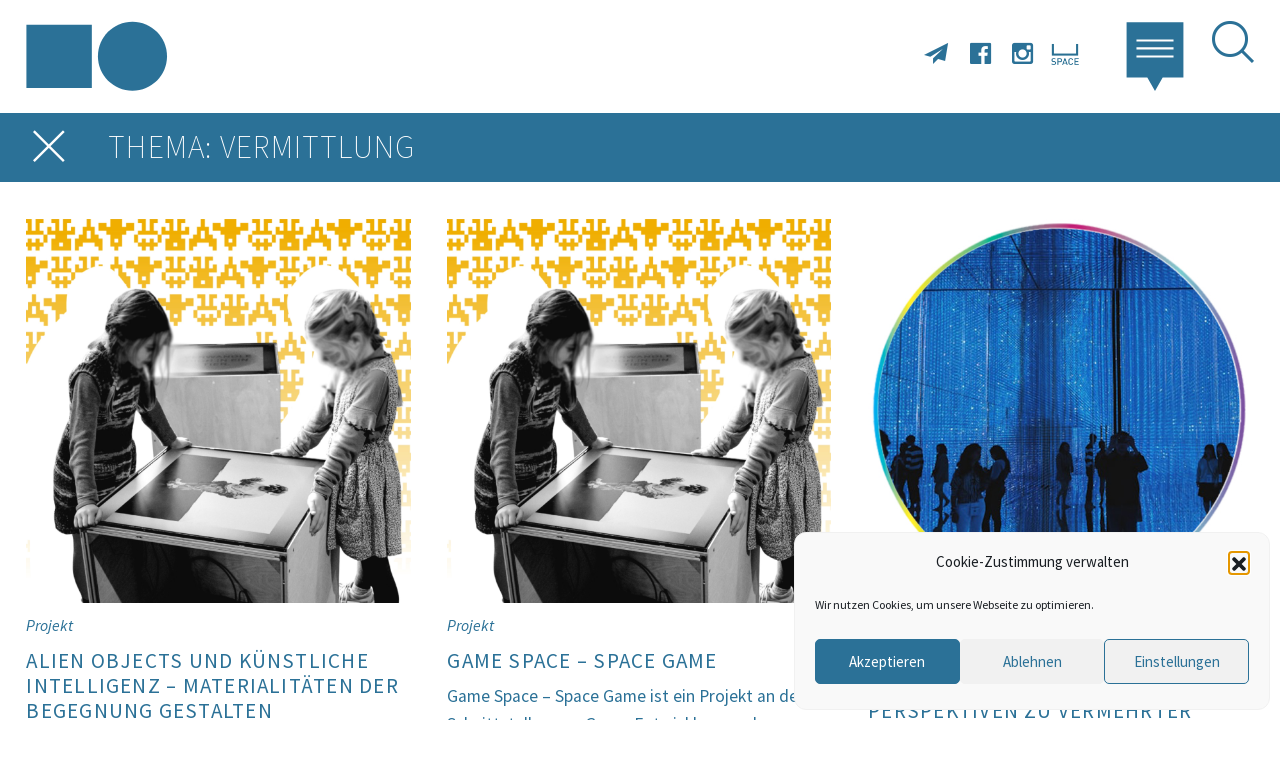

--- FILE ---
content_type: text/html; charset=UTF-8
request_url: https://kunst.uni-koeln.de/news/?tax=post_tag&term=Vermittlung
body_size: 24729
content:
<!doctype html> 
<html lang="en">
	<head>
		<!-- <link href="https://fonts.googleapis.com/css?family=Source+Sans+Pro:200,300,400,400i,600,700" rel="stylesheet"> -->
		<meta charset="utf-8">
		<meta name="viewport" content="width=device-width, initial-scale=1, shrink-to-fit=no">
		<title>Kunst &amp; Kunsttheorie</title>
		<link rel="stylesheet" href="https://kunst.uni-koeln.de/wp-content/themes/kunst/ressources/bootstrap/bootstrap.min.css" integrity="sha384-ggOyR0iXCbMQv3Xipma34MD+dH/1fQ784/j6cY/iJTQUOhcWr7x9JvoRxT2MZw1T" crossorigin="anonymous">
		<link rel="stylesheet" href="https://kunst.uni-koeln.de/wp-content/themes/kunst/ressources/black-tie/css/black-tie.min.css">
		<link href="https://kunst.uni-koeln.de/wp-content/themes/kunst/css/ownstyles-basics.css" rel="stylesheet"></link>    
		<meta name='robots' content='max-image-preview:large' />
	<style>img:is([sizes="auto" i], [sizes^="auto," i]) { contain-intrinsic-size: 3000px 1500px }</style>
	<meta http-equiv="x-dns-prefetch-control" content="on">
<link href="https://app.ecwid.com" rel="preconnect" crossorigin />
<link href="https://ecomm.events" rel="preconnect" crossorigin />
<link href="https://d1q3axnfhmyveb.cloudfront.net" rel="preconnect" crossorigin />
<link href="https://dqzrr9k4bjpzk.cloudfront.net" rel="preconnect" crossorigin />
<link href="https://d1oxsl77a1kjht.cloudfront.net" rel="preconnect" crossorigin>
<link rel="prefetch" href="https://app.ecwid.com/script.js?13433173&data_platform=wporg&lang=de" as="script"/>
<link rel="prerender" href="https://kunst.uni-koeln.de/shop/"/>
<script type="text/javascript">
/* <![CDATA[ */
window._wpemojiSettings = {"baseUrl":"https:\/\/s.w.org\/images\/core\/emoji\/16.0.1\/72x72\/","ext":".png","svgUrl":"https:\/\/s.w.org\/images\/core\/emoji\/16.0.1\/svg\/","svgExt":".svg","source":{"concatemoji":"https:\/\/kunst.uni-koeln.de\/wp-includes\/js\/wp-emoji-release.min.js?ver=6.8.3"}};
/*! This file is auto-generated */
!function(s,n){var o,i,e;function c(e){try{var t={supportTests:e,timestamp:(new Date).valueOf()};sessionStorage.setItem(o,JSON.stringify(t))}catch(e){}}function p(e,t,n){e.clearRect(0,0,e.canvas.width,e.canvas.height),e.fillText(t,0,0);var t=new Uint32Array(e.getImageData(0,0,e.canvas.width,e.canvas.height).data),a=(e.clearRect(0,0,e.canvas.width,e.canvas.height),e.fillText(n,0,0),new Uint32Array(e.getImageData(0,0,e.canvas.width,e.canvas.height).data));return t.every(function(e,t){return e===a[t]})}function u(e,t){e.clearRect(0,0,e.canvas.width,e.canvas.height),e.fillText(t,0,0);for(var n=e.getImageData(16,16,1,1),a=0;a<n.data.length;a++)if(0!==n.data[a])return!1;return!0}function f(e,t,n,a){switch(t){case"flag":return n(e,"\ud83c\udff3\ufe0f\u200d\u26a7\ufe0f","\ud83c\udff3\ufe0f\u200b\u26a7\ufe0f")?!1:!n(e,"\ud83c\udde8\ud83c\uddf6","\ud83c\udde8\u200b\ud83c\uddf6")&&!n(e,"\ud83c\udff4\udb40\udc67\udb40\udc62\udb40\udc65\udb40\udc6e\udb40\udc67\udb40\udc7f","\ud83c\udff4\u200b\udb40\udc67\u200b\udb40\udc62\u200b\udb40\udc65\u200b\udb40\udc6e\u200b\udb40\udc67\u200b\udb40\udc7f");case"emoji":return!a(e,"\ud83e\udedf")}return!1}function g(e,t,n,a){var r="undefined"!=typeof WorkerGlobalScope&&self instanceof WorkerGlobalScope?new OffscreenCanvas(300,150):s.createElement("canvas"),o=r.getContext("2d",{willReadFrequently:!0}),i=(o.textBaseline="top",o.font="600 32px Arial",{});return e.forEach(function(e){i[e]=t(o,e,n,a)}),i}function t(e){var t=s.createElement("script");t.src=e,t.defer=!0,s.head.appendChild(t)}"undefined"!=typeof Promise&&(o="wpEmojiSettingsSupports",i=["flag","emoji"],n.supports={everything:!0,everythingExceptFlag:!0},e=new Promise(function(e){s.addEventListener("DOMContentLoaded",e,{once:!0})}),new Promise(function(t){var n=function(){try{var e=JSON.parse(sessionStorage.getItem(o));if("object"==typeof e&&"number"==typeof e.timestamp&&(new Date).valueOf()<e.timestamp+604800&&"object"==typeof e.supportTests)return e.supportTests}catch(e){}return null}();if(!n){if("undefined"!=typeof Worker&&"undefined"!=typeof OffscreenCanvas&&"undefined"!=typeof URL&&URL.createObjectURL&&"undefined"!=typeof Blob)try{var e="postMessage("+g.toString()+"("+[JSON.stringify(i),f.toString(),p.toString(),u.toString()].join(",")+"));",a=new Blob([e],{type:"text/javascript"}),r=new Worker(URL.createObjectURL(a),{name:"wpTestEmojiSupports"});return void(r.onmessage=function(e){c(n=e.data),r.terminate(),t(n)})}catch(e){}c(n=g(i,f,p,u))}t(n)}).then(function(e){for(var t in e)n.supports[t]=e[t],n.supports.everything=n.supports.everything&&n.supports[t],"flag"!==t&&(n.supports.everythingExceptFlag=n.supports.everythingExceptFlag&&n.supports[t]);n.supports.everythingExceptFlag=n.supports.everythingExceptFlag&&!n.supports.flag,n.DOMReady=!1,n.readyCallback=function(){n.DOMReady=!0}}).then(function(){return e}).then(function(){var e;n.supports.everything||(n.readyCallback(),(e=n.source||{}).concatemoji?t(e.concatemoji):e.wpemoji&&e.twemoji&&(t(e.twemoji),t(e.wpemoji)))}))}((window,document),window._wpemojiSettings);
/* ]]> */
</script>
<style id='wp-emoji-styles-inline-css' type='text/css'>

	img.wp-smiley, img.emoji {
		display: inline !important;
		border: none !important;
		box-shadow: none !important;
		height: 1em !important;
		width: 1em !important;
		margin: 0 0.07em !important;
		vertical-align: -0.1em !important;
		background: none !important;
		padding: 0 !important;
	}
</style>
<link rel='stylesheet' id='wp-block-library-css' href='https://kunst.uni-koeln.de/wp-includes/css/dist/block-library/style.min.css?ver=6.8.3' type='text/css' media='all' />
<style id='classic-theme-styles-inline-css' type='text/css'>
/*! This file is auto-generated */
.wp-block-button__link{color:#fff;background-color:#32373c;border-radius:9999px;box-shadow:none;text-decoration:none;padding:calc(.667em + 2px) calc(1.333em + 2px);font-size:1.125em}.wp-block-file__button{background:#32373c;color:#fff;text-decoration:none}
</style>
<style id='global-styles-inline-css' type='text/css'>
:root{--wp--preset--aspect-ratio--square: 1;--wp--preset--aspect-ratio--4-3: 4/3;--wp--preset--aspect-ratio--3-4: 3/4;--wp--preset--aspect-ratio--3-2: 3/2;--wp--preset--aspect-ratio--2-3: 2/3;--wp--preset--aspect-ratio--16-9: 16/9;--wp--preset--aspect-ratio--9-16: 9/16;--wp--preset--color--black: #000000;--wp--preset--color--cyan-bluish-gray: #abb8c3;--wp--preset--color--white: #ffffff;--wp--preset--color--pale-pink: #f78da7;--wp--preset--color--vivid-red: #cf2e2e;--wp--preset--color--luminous-vivid-orange: #ff6900;--wp--preset--color--luminous-vivid-amber: #fcb900;--wp--preset--color--light-green-cyan: #7bdcb5;--wp--preset--color--vivid-green-cyan: #00d084;--wp--preset--color--pale-cyan-blue: #8ed1fc;--wp--preset--color--vivid-cyan-blue: #0693e3;--wp--preset--color--vivid-purple: #9b51e0;--wp--preset--gradient--vivid-cyan-blue-to-vivid-purple: linear-gradient(135deg,rgba(6,147,227,1) 0%,rgb(155,81,224) 100%);--wp--preset--gradient--light-green-cyan-to-vivid-green-cyan: linear-gradient(135deg,rgb(122,220,180) 0%,rgb(0,208,130) 100%);--wp--preset--gradient--luminous-vivid-amber-to-luminous-vivid-orange: linear-gradient(135deg,rgba(252,185,0,1) 0%,rgba(255,105,0,1) 100%);--wp--preset--gradient--luminous-vivid-orange-to-vivid-red: linear-gradient(135deg,rgba(255,105,0,1) 0%,rgb(207,46,46) 100%);--wp--preset--gradient--very-light-gray-to-cyan-bluish-gray: linear-gradient(135deg,rgb(238,238,238) 0%,rgb(169,184,195) 100%);--wp--preset--gradient--cool-to-warm-spectrum: linear-gradient(135deg,rgb(74,234,220) 0%,rgb(151,120,209) 20%,rgb(207,42,186) 40%,rgb(238,44,130) 60%,rgb(251,105,98) 80%,rgb(254,248,76) 100%);--wp--preset--gradient--blush-light-purple: linear-gradient(135deg,rgb(255,206,236) 0%,rgb(152,150,240) 100%);--wp--preset--gradient--blush-bordeaux: linear-gradient(135deg,rgb(254,205,165) 0%,rgb(254,45,45) 50%,rgb(107,0,62) 100%);--wp--preset--gradient--luminous-dusk: linear-gradient(135deg,rgb(255,203,112) 0%,rgb(199,81,192) 50%,rgb(65,88,208) 100%);--wp--preset--gradient--pale-ocean: linear-gradient(135deg,rgb(255,245,203) 0%,rgb(182,227,212) 50%,rgb(51,167,181) 100%);--wp--preset--gradient--electric-grass: linear-gradient(135deg,rgb(202,248,128) 0%,rgb(113,206,126) 100%);--wp--preset--gradient--midnight: linear-gradient(135deg,rgb(2,3,129) 0%,rgb(40,116,252) 100%);--wp--preset--font-size--small: 13px;--wp--preset--font-size--medium: 20px;--wp--preset--font-size--large: 36px;--wp--preset--font-size--x-large: 42px;--wp--preset--spacing--20: 0.44rem;--wp--preset--spacing--30: 0.67rem;--wp--preset--spacing--40: 1rem;--wp--preset--spacing--50: 1.5rem;--wp--preset--spacing--60: 2.25rem;--wp--preset--spacing--70: 3.38rem;--wp--preset--spacing--80: 5.06rem;--wp--preset--shadow--natural: 6px 6px 9px rgba(0, 0, 0, 0.2);--wp--preset--shadow--deep: 12px 12px 50px rgba(0, 0, 0, 0.4);--wp--preset--shadow--sharp: 6px 6px 0px rgba(0, 0, 0, 0.2);--wp--preset--shadow--outlined: 6px 6px 0px -3px rgba(255, 255, 255, 1), 6px 6px rgba(0, 0, 0, 1);--wp--preset--shadow--crisp: 6px 6px 0px rgba(0, 0, 0, 1);}:where(.is-layout-flex){gap: 0.5em;}:where(.is-layout-grid){gap: 0.5em;}body .is-layout-flex{display: flex;}.is-layout-flex{flex-wrap: wrap;align-items: center;}.is-layout-flex > :is(*, div){margin: 0;}body .is-layout-grid{display: grid;}.is-layout-grid > :is(*, div){margin: 0;}:where(.wp-block-columns.is-layout-flex){gap: 2em;}:where(.wp-block-columns.is-layout-grid){gap: 2em;}:where(.wp-block-post-template.is-layout-flex){gap: 1.25em;}:where(.wp-block-post-template.is-layout-grid){gap: 1.25em;}.has-black-color{color: var(--wp--preset--color--black) !important;}.has-cyan-bluish-gray-color{color: var(--wp--preset--color--cyan-bluish-gray) !important;}.has-white-color{color: var(--wp--preset--color--white) !important;}.has-pale-pink-color{color: var(--wp--preset--color--pale-pink) !important;}.has-vivid-red-color{color: var(--wp--preset--color--vivid-red) !important;}.has-luminous-vivid-orange-color{color: var(--wp--preset--color--luminous-vivid-orange) !important;}.has-luminous-vivid-amber-color{color: var(--wp--preset--color--luminous-vivid-amber) !important;}.has-light-green-cyan-color{color: var(--wp--preset--color--light-green-cyan) !important;}.has-vivid-green-cyan-color{color: var(--wp--preset--color--vivid-green-cyan) !important;}.has-pale-cyan-blue-color{color: var(--wp--preset--color--pale-cyan-blue) !important;}.has-vivid-cyan-blue-color{color: var(--wp--preset--color--vivid-cyan-blue) !important;}.has-vivid-purple-color{color: var(--wp--preset--color--vivid-purple) !important;}.has-black-background-color{background-color: var(--wp--preset--color--black) !important;}.has-cyan-bluish-gray-background-color{background-color: var(--wp--preset--color--cyan-bluish-gray) !important;}.has-white-background-color{background-color: var(--wp--preset--color--white) !important;}.has-pale-pink-background-color{background-color: var(--wp--preset--color--pale-pink) !important;}.has-vivid-red-background-color{background-color: var(--wp--preset--color--vivid-red) !important;}.has-luminous-vivid-orange-background-color{background-color: var(--wp--preset--color--luminous-vivid-orange) !important;}.has-luminous-vivid-amber-background-color{background-color: var(--wp--preset--color--luminous-vivid-amber) !important;}.has-light-green-cyan-background-color{background-color: var(--wp--preset--color--light-green-cyan) !important;}.has-vivid-green-cyan-background-color{background-color: var(--wp--preset--color--vivid-green-cyan) !important;}.has-pale-cyan-blue-background-color{background-color: var(--wp--preset--color--pale-cyan-blue) !important;}.has-vivid-cyan-blue-background-color{background-color: var(--wp--preset--color--vivid-cyan-blue) !important;}.has-vivid-purple-background-color{background-color: var(--wp--preset--color--vivid-purple) !important;}.has-black-border-color{border-color: var(--wp--preset--color--black) !important;}.has-cyan-bluish-gray-border-color{border-color: var(--wp--preset--color--cyan-bluish-gray) !important;}.has-white-border-color{border-color: var(--wp--preset--color--white) !important;}.has-pale-pink-border-color{border-color: var(--wp--preset--color--pale-pink) !important;}.has-vivid-red-border-color{border-color: var(--wp--preset--color--vivid-red) !important;}.has-luminous-vivid-orange-border-color{border-color: var(--wp--preset--color--luminous-vivid-orange) !important;}.has-luminous-vivid-amber-border-color{border-color: var(--wp--preset--color--luminous-vivid-amber) !important;}.has-light-green-cyan-border-color{border-color: var(--wp--preset--color--light-green-cyan) !important;}.has-vivid-green-cyan-border-color{border-color: var(--wp--preset--color--vivid-green-cyan) !important;}.has-pale-cyan-blue-border-color{border-color: var(--wp--preset--color--pale-cyan-blue) !important;}.has-vivid-cyan-blue-border-color{border-color: var(--wp--preset--color--vivid-cyan-blue) !important;}.has-vivid-purple-border-color{border-color: var(--wp--preset--color--vivid-purple) !important;}.has-vivid-cyan-blue-to-vivid-purple-gradient-background{background: var(--wp--preset--gradient--vivid-cyan-blue-to-vivid-purple) !important;}.has-light-green-cyan-to-vivid-green-cyan-gradient-background{background: var(--wp--preset--gradient--light-green-cyan-to-vivid-green-cyan) !important;}.has-luminous-vivid-amber-to-luminous-vivid-orange-gradient-background{background: var(--wp--preset--gradient--luminous-vivid-amber-to-luminous-vivid-orange) !important;}.has-luminous-vivid-orange-to-vivid-red-gradient-background{background: var(--wp--preset--gradient--luminous-vivid-orange-to-vivid-red) !important;}.has-very-light-gray-to-cyan-bluish-gray-gradient-background{background: var(--wp--preset--gradient--very-light-gray-to-cyan-bluish-gray) !important;}.has-cool-to-warm-spectrum-gradient-background{background: var(--wp--preset--gradient--cool-to-warm-spectrum) !important;}.has-blush-light-purple-gradient-background{background: var(--wp--preset--gradient--blush-light-purple) !important;}.has-blush-bordeaux-gradient-background{background: var(--wp--preset--gradient--blush-bordeaux) !important;}.has-luminous-dusk-gradient-background{background: var(--wp--preset--gradient--luminous-dusk) !important;}.has-pale-ocean-gradient-background{background: var(--wp--preset--gradient--pale-ocean) !important;}.has-electric-grass-gradient-background{background: var(--wp--preset--gradient--electric-grass) !important;}.has-midnight-gradient-background{background: var(--wp--preset--gradient--midnight) !important;}.has-small-font-size{font-size: var(--wp--preset--font-size--small) !important;}.has-medium-font-size{font-size: var(--wp--preset--font-size--medium) !important;}.has-large-font-size{font-size: var(--wp--preset--font-size--large) !important;}.has-x-large-font-size{font-size: var(--wp--preset--font-size--x-large) !important;}
:where(.wp-block-post-template.is-layout-flex){gap: 1.25em;}:where(.wp-block-post-template.is-layout-grid){gap: 1.25em;}
:where(.wp-block-columns.is-layout-flex){gap: 2em;}:where(.wp-block-columns.is-layout-grid){gap: 2em;}
:root :where(.wp-block-pullquote){font-size: 1.5em;line-height: 1.6;}
</style>
<link rel='stylesheet' id='ecwid-css-css' href='https://kunst.uni-koeln.de/wp-content/plugins/ecwid-shopping-cart/css/frontend.css?ver=7.0.5' type='text/css' media='all' />
<link rel='stylesheet' id='cmplz-general-css' href='https://kunst.uni-koeln.de/wp-content/plugins/complianz-gdpr/assets/css/cookieblocker.min.css?ver=1765983740' type='text/css' media='all' />
<link rel='stylesheet' id='searchwp-forms-css' href='https://kunst.uni-koeln.de/wp-content/plugins/searchwp-live-ajax-search/assets/styles/frontend/search-forms.min.css?ver=1.8.7' type='text/css' media='all' />
<link rel='stylesheet' id='searchwp-live-search-css' href='https://kunst.uni-koeln.de/wp-content/plugins/searchwp-live-ajax-search/assets/styles/style.min.css?ver=1.8.7' type='text/css' media='all' />
<style id='searchwp-live-search-inline-css' type='text/css'>
.searchwp-live-search-result .searchwp-live-search-result--title a {
  font-size: 16px;
}
.searchwp-live-search-result .searchwp-live-search-result--price {
  font-size: 14px;
}
.searchwp-live-search-result .searchwp-live-search-result--add-to-cart .button {
  font-size: 14px;
}

</style>
<script type="text/javascript" src="https://kunst.uni-koeln.de/wp-includes/js/jquery/jquery.min.js?ver=3.7.1" id="jquery-core-js"></script>
<script type="text/javascript" src="https://kunst.uni-koeln.de/wp-includes/js/jquery/jquery-migrate.min.js?ver=3.4.1" id="jquery-migrate-js"></script>
<link rel="https://api.w.org/" href="https://kunst.uni-koeln.de/wp-json/" /><link rel="alternate" title="JSON" type="application/json" href="https://kunst.uni-koeln.de/wp-json/wp/v2/pages/9276" /><link rel="EditURI" type="application/rsd+xml" title="RSD" href="https://kunst.uni-koeln.de/xmlrpc.php?rsd" />
<meta name="generator" content="WordPress 6.8.3" />
<link rel="canonical" href="https://kunst.uni-koeln.de/news/" />
<link rel='shortlink' href='https://kunst.uni-koeln.de/?p=9276' />
<link rel="alternate" title="oEmbed (JSON)" type="application/json+oembed" href="https://kunst.uni-koeln.de/wp-json/oembed/1.0/embed?url=https%3A%2F%2Fkunst.uni-koeln.de%2Fnews%2F" />
<link rel="alternate" title="oEmbed (XML)" type="text/xml+oembed" href="https://kunst.uni-koeln.de/wp-json/oembed/1.0/embed?url=https%3A%2F%2Fkunst.uni-koeln.de%2Fnews%2F&#038;format=xml" />
<script data-cfasync="false" data-no-optimize="1" type="text/javascript">
window.ec = window.ec || Object()
window.ec.config = window.ec.config || Object();
window.ec.config.enable_canonical_urls = true;

</script>
        <!--noptimize-->
        <script data-cfasync="false" type="text/javascript">
            window.ec = window.ec || Object();
            window.ec.config = window.ec.config || Object();
            window.ec.config.store_main_page_url = 'https://kunst.uni-koeln.de/shop/';
        </script>
        <!--/noptimize-->
        <meta name="tec-api-version" content="v1"><meta name="tec-api-origin" content="https://kunst.uni-koeln.de"><link rel="alternate" href="https://kunst.uni-koeln.de/wp-json/tribe/events/v1/" />			<style>.cmplz-hidden {
					display: none !important;
				}</style><link rel="icon" href="https://kunst.uni-koeln.de/wp-content/uploads/2021/06/cropped-logo-kunsttheorie-32x32.png" sizes="32x32" />
<link rel="icon" href="https://kunst.uni-koeln.de/wp-content/uploads/2021/06/cropped-logo-kunsttheorie-192x192.png" sizes="192x192" />
<link rel="apple-touch-icon" href="https://kunst.uni-koeln.de/wp-content/uploads/2021/06/cropped-logo-kunsttheorie-180x180.png" />
<meta name="msapplication-TileImage" content="https://kunst.uni-koeln.de/wp-content/uploads/2021/06/cropped-logo-kunsttheorie-270x270.png" />
		<style type="text/css" id="wp-custom-css">
			/* --- CSS für Werkstätten Karte --- */
/* Clearfix für gefloatete Elemente */
.clearfix::before, .clearfix::after {
	content: " ";
	display: table;
}

.clearfix::after {
	clear: both;
}

.clearfix {
/* Für den IE6 und IE7 */
}

/* Image Map */
#map-container {
	margin: 0 auto;
	width: 700px;
}

#map {
	float: left;
	width: 550px;
}

#map-filter {
	float: right;
	padding: 0 0 0 30px;
	width: 150px;
}

map-filter .only-desktop {
	display: block;
}

#map-filter .only-mobile {
	display: none;
}

@media only screen and (max-width: 800px) {
	#map-container {
		width: 100%;
	}
	
	#map {
		float: none;
		width: 100%;
	}
	
	#map-filter {
		float: none;
		padding: 30px 0 0;
		width: 100%;
	}
	
	#map-filter .only-desktop {
		display: none;
	}
	
	#map-filter .only-mobile {
		display: block;
	}
}

@media only screen and (min-width: 1680px) {
	#map-container {
		width: 900px;
	}
	
	#map {
		width: 725px;
	}
	
	#map-filter {
		width: 175px;
	}
}

/* --- THE EVENTS CALENDAR --- */
/* Abstand ober- und unterhalb des Kalenders anpassen*/
.tribe-common--breakpoint-medium.tribe-events .tribe-events-l-container,
.tribe-events .tribe-events-l-container,
.content-area bb-grid-cell {
	padding-top: 20px;
	padding-bottom: 40px;
}

/* Farbe im Kalender anpassen */
.tribe-events .tribe-events-calendar-month__day--current .tribe-events-calendar-month__day-date {
	color: #2b7196;
}

.tribe-events .tribe-events-calendar-month__day-cell--selected, .tribe-events .tribe-events-calendar-month__day-cell--selected:focus, .tribe-events .tribe-events-calendar-month__day-cell--selected:hover {
	background-color: #2b7196;
}

.tribe-events .tribe-events-c-ical__link {
	border: 1px solid #2b7196;
	color: #2b7196;
}

.tribe-common .tribe-common-c-svgicon {
	color: #2b7196;
}

/* Veranstaltungs-Seiten - Abstände links, rechts, oben */
#tribe-events-pg-template, .tribe-events-pg-template {
	padding: 0;
}

#tribe-events-pg-template, .tribe-events-pg-template {
	max-width: none;
}

/*Veranstaltungs-Seiten - export Buttons anpassen */
.single-tribe_events a.tribe-events-gcal, .single-tribe_events a.tribe-events-gcal:hover, .single-tribe_events a.tribe-events-ical, .single-tribe_events a.tribe-events-ical:hover {
	padding: 6px;
	color: #ffffff;
}

#tribe-events .tribe-events-button, .tribe-events-button {
	border-radius: 3px !important;
}

#tribe-events .tribe-events-button:hover, .tribe-events-button:hover {
	border-radius: 3px !important;
}		</style>
				<script type="text/javascript" src="https://kunst.uni-koeln.de/wp-content/themes/kunst/js/svginject.js"></script>
	</head>
	<body data-cmplz=1 class="wp-singular page-template page-template-page-masonry page-template-page-masonry-php page page-id-9276 wp-theme-kunst tribe-no-js modula-best-grid-gallery">
		  
	<header class="d-flex px-sm-4 justify-content-between">
		
		 <a class="d-block" href="https://kunst.uni-koeln.de"><img class="logo" src="https://kunst.uni-koeln.de/wp-content/themes/kunst/img/logo-kunsttheorie.svg"></a>
		 
<div id="mainmenu" class="d-block">
	<ul class="socialmedia list-unstyled list-inline d-inline-block">
		<li class="list-inline-item"><a href="https://lists.uni-koeln.de/mailman/listinfo/institut-kunst" data-toggle="tooltip" title="Newsletter abonnieren" target="_blank"><i class="bts bt-paper-plane"></i></a></li>
		<li class="list-inline-item"><a href="https://www.facebook.com/kunst.uni.koeln/" data-toggle="tooltip" title="Facebook" target="_blank"><i class="fab fab-facebook"></i></a></li>
		<li class="list-inline-item"><a href="https://www.instagram.com/kunst.uni_koeln/" data-toggle="tooltip" title="Instagram" target="_blank"><i class="fab fab-instagram"></i></a></li>

		<li class="list-inline-item"><a href="https://www.ilias.uni-koeln.de/ilias/goto.php?target=grp_3224468_rcodehdTGbdNUBf&client_id=uk" data-toggle="tooltip" title="SPACE" target="_blank"><img style="width: 36px; margin-top: -.3rem; margin-left: -.3rem;" class="img-fluid" src="https://kunst.uni-koeln.de/wp-content/themes/kunst/img/space-icon.png"></a></li>
	</ul>
	<div class="dropdown show d-inline-block">
		<a class="dropdown-toggle" href="#" role="button" id="dropdownMenuLink" data-toggle="dropdown" aria-haspopup="true" aria-expanded="false">
			<img src="https://kunst.uni-koeln.de/wp-content/themes/kunst/img/menuicon.svg" onload="SVGInject(this)">
		</a>
		
		<div class="dropdown-menu dropdown-menu-right" aria-labelledby="dropdownMenuLink">
			
			<div class="d-flex internal">
				<div class="col1 w-25">
					<img class="img-fluid" src="https://kunst.uni-koeln.de/wp-content/themes/kunst/img/logo-kunsttheorie.svg" onload="SVGInject(this)">
				</div>
				<div class="col2">
										<ul class="list-unstyled">
												<li class="menu-item int-1"><a href="https://kunst.uni-koeln.de/news/">News</a></li>
 												<li class="menu-item int-2"><a href="https://kunst.uni-koeln.de/events/">Kalender</a></li>
 												<li class="menu-item int-3"><a href="https://kunst.uni-koeln.de/lehre/">Lehre</a></li>
 												<li class="menu-item int-4"><a href="https://kunst.uni-koeln.de/projekte/">Projekte</a></li>
 												<li class="menu-item int-5"><a href="https://kunst.uni-koeln.de/werkstaetten/">Werkstätten</a></li>
 												<li class="menu-item int-6"><a href="https://kunst.uni-koeln.de/educational-resources/">Educational Resources</a></li>
 												<li class="menu-item int-7"><a href="https://kunst.uni-koeln.de/alumni/">Alumni</a></li>
 												<li class="menu-item int-8"><a href="https://kunst.uni-koeln.de/impressum-und-datenschutz/">Impressum &amp; Datenschutz</a></li>
 												<li class="menu-item int-9"><a href="https://kunst.uni-koeln.de/cookie-policy/">Cookie Policy</a></li>
 										</ul>
					
					
				</div>
			</div>
			<div class="d-flex external">
				<div class="col1 w-25">
					<img class="img-fluid" src="https://kunst.uni-koeln.de/wp-content/themes/kunst/img/siegel-unikoeln.svg" onload="SVGInject(this)">
				</div>
				<div class="col2">
										<ul class="list-unstyled">
												<li class="menu-item"><a href="http://www.hf.uni-koeln.de/39947">Studium</a></li>
 												<li class="menu-item"><a href="http://www.hf.uni-koeln.de/39948">Lehrende</a></li>
 												<li class="menu-item"><a href="https://www.hf.uni-koeln.de/39972">Bibliothek</a></li>
 												<li class="menu-item"><a href="http://www.hf.uni-koeln.de/39949">Sekretariate</a></li>
 												<li class="menu-item"><a href="http://www.hf.uni-koeln.de/39951">Kontakt &amp; Anfahrt</a></li>
 										</ul>
									</div>
			</div>

				
		</div>
	</div>
	<a href="#modalSearch" data-toggle="modal" class="search d-inline-block">
		<i class="btr bt-search"></i>
	</a>
</div>

		 <div class="modal fade" id="modalSearch" tabindex="-1" role="dialog">
  <div class="modal-dialog">
    <div class="modal-content">
      <a id="closemodal" data-dismiss="modal" aria-label="Abbrechen"><span aria-hidden="true"><i class="btr bt-times"></i></a>
      <div class="modal-body">
	    <header class="d-flex justify-content-between">
		
			 <a class="d-block" href="https://kunst.uni-koeln.de"><img class="logo" src="https://kunst.uni-koeln.de/wp-content/themes/kunst/img/logo-kunsttheorie.svg"></a>
				
		</header>
	  	<div class="search">
		  	<div id="search-form">
				<form role="search" method="get" id="searchform" class="searchform" action="https://kunst.uni-koeln.de/">
				<div>
					<label class="screen-reader-text" for="s">Suche nach:</label>
					<input type="text" value="" name="s" data-swplive="true" data-swpengine="default" data-swpconfig="default" id="s" />
					<input type="submit" id="searchsubmit" value="Suchen" />
				</div>
			</form>			</div>
		</div>
		<div class="container-fluid">
		  	<div class="row content tags">
			  	<div class="col-12 px-4"> 
				  						
					 <div id="filter">
						 
						 <h4>Rubriken</h4>
												<a class="filter cats" href="https://kunst.uni-koeln.de/news/?tax=category&tax2=tribe_events_cat&term=#hybrid">#hybrid <!-- <span></span> --></a>
												<a class="filter cats" href="https://kunst.uni-koeln.de/news/?tax=category&tax2=tribe_events_cat&term=Abschlussarbeit">Abschlussarbeit <!-- <span></span> --></a>
												<a class="filter cats" href="https://kunst.uni-koeln.de/news/?tax=category&tax2=tribe_events_cat&term=Allgemein">Allgemein <!-- <span></span> --></a>
												<a class="filter cats" href="https://kunst.uni-koeln.de/news/?tax=category&tax2=tribe_events_cat&term=Art and Research">Art and Research <!-- <span></span> --></a>
												<a class="filter cats" href="https://kunst.uni-koeln.de/news/?tax=category&tax2=tribe_events_cat&term=Ausstellung">Ausstellung <!-- <span></span> --></a>
												<a class="filter cats" href="https://kunst.uni-koeln.de/news/?tax=category&tax2=tribe_events_cat&term=Bibliothek">Bibliothek <!-- <span></span> --></a>
												<a class="filter cats" href="https://kunst.uni-koeln.de/news/?tax=category&tax2=tribe_events_cat&term=Dokumentationen aus der Lehre">Dokumentationen aus der Lehre <!-- <span></span> --></a>
												<a class="filter cats" href="https://kunst.uni-koeln.de/news/?tax=category&tax2=tribe_events_cat&term=Educational Resource">Educational Resource <!-- <span></span> --></a>
												<a class="filter cats" href="https://kunst.uni-koeln.de/news/?tax=category&tax2=tribe_events_cat&term=Einladung">Einladung <!-- <span></span> --></a>
												<a class="filter cats" href="https://kunst.uni-koeln.de/news/?tax=category&tax2=tribe_events_cat&term=Exkursion">Exkursion <!-- <span></span> --></a>
												<a class="filter cats" href="https://kunst.uni-koeln.de/news/?tax=category&tax2=tribe_events_cat&term=Extern">Extern <!-- <span></span> --></a>
												<a class="filter cats" href="https://kunst.uni-koeln.de/news/?tax=category&tax2=tribe_events_cat&term=Forschungsperspektiven der Ästhetischen Erziehung und deren Bezugsdisziplinen">Forschungsperspektiven der Ästhetischen Erziehung und deren Bezugsdisziplinen <!-- <span></span> --></a>
												<a class="filter cats" href="https://kunst.uni-koeln.de/news/?tax=category&tax2=tribe_events_cat&term=Konferenz">Konferenz <!-- <span></span> --></a>
												<a class="filter cats" href="https://kunst.uni-koeln.de/news/?tax=category&tax2=tribe_events_cat&term=Künstlerische Praxis">Künstlerische Praxis <!-- <span></span> --></a>
												<a class="filter cats" href="https://kunst.uni-koeln.de/news/?tax=category&tax2=tribe_events_cat&term=Kunstpädagogische Positionen">Kunstpädagogische Positionen <!-- <span></span> --></a>
												<a class="filter cats" href="https://kunst.uni-koeln.de/news/?tax=category&tax2=tribe_events_cat&term=Lehrveranstaltung">Lehrveranstaltung <!-- <span></span> --></a>
												<a class="filter cats" href="https://kunst.uni-koeln.de/news/?tax=category&tax2=tribe_events_cat&term=Networking Beyond">Networking Beyond <!-- <span></span> --></a>
												<a class="filter cats" href="https://kunst.uni-koeln.de/news/?tax=category&tax2=tribe_events_cat&term=Open Call">Open Call <!-- <span></span> --></a>
												<a class="filter cats" href="https://kunst.uni-koeln.de/news/?tax=category&tax2=tribe_events_cat&term=Personen">Personen <!-- <span></span> --></a>
												<a class="filter cats" href="https://kunst.uni-koeln.de/news/?tax=category&tax2=tribe_events_cat&term=Projekt">Projekt <!-- <span></span> --></a>
												<a class="filter cats" href="https://kunst.uni-koeln.de/news/?tax=category&tax2=tribe_events_cat&term=Publikation">Publikation <!-- <span></span> --></a>
												<a class="filter cats" href="https://kunst.uni-koeln.de/news/?tax=category&tax2=tribe_events_cat&term=Ringvorlesung Master Intermedia">Ringvorlesung Master Intermedia <!-- <span></span> --></a>
												<a class="filter cats" href="https://kunst.uni-koeln.de/news/?tax=category&tax2=tribe_events_cat&term=Saloon Arts Education">Saloon Arts Education <!-- <span></span> --></a>
												<a class="filter cats" href="https://kunst.uni-koeln.de/news/?tax=category&tax2=tribe_events_cat&term=Screening">Screening <!-- <span></span> --></a>
												<a class="filter cats" href="https://kunst.uni-koeln.de/news/?tax=category&tax2=tribe_events_cat&term=Semesterthema">Semesterthema <!-- <span></span> --></a>
												<a class="filter cats" href="https://kunst.uni-koeln.de/news/?tax=category&tax2=tribe_events_cat&term=Seminarpräsentation">Seminarpräsentation <!-- <span></span> --></a>
												<a class="filter cats" href="https://kunst.uni-koeln.de/news/?tax=category&tax2=tribe_events_cat&term=Stellenausschreibung">Stellenausschreibung <!-- <span></span> --></a>
												<a class="filter cats" href="https://kunst.uni-koeln.de/news/?tax=category&tax2=tribe_events_cat&term=Studio">Studio <!-- <span></span> --></a>
												<a class="filter cats" href="https://kunst.uni-koeln.de/news/?tax=category&tax2=tribe_events_cat&term=Studio Art and Research">Studio Art and Research <!-- <span></span> --></a>
												<a class="filter cats" href="https://kunst.uni-koeln.de/news/?tax=category&tax2=tribe_events_cat&term=Studium">Studium <!-- <span></span> --></a>
												<a class="filter cats" href="https://kunst.uni-koeln.de/news/?tax=category&tax2=tribe_events_cat&term=Tagung">Tagung <!-- <span></span> --></a>
												<a class="filter cats" href="https://kunst.uni-koeln.de/news/?tax=category&tax2=tribe_events_cat&term=Unseminar">Unseminar <!-- <span></span> --></a>
												<a class="filter cats" href="https://kunst.uni-koeln.de/news/?tax=category&tax2=tribe_events_cat&term=Workshop">Workshop <!-- <span></span> --></a>
												<a class="filter cats" href="https://kunst.uni-koeln.de/news/?tax=category&tax2=tribe_events_cat&term=Zeitgenössische Positionen künstlerischer Praxis und Theorie">Zeitgenössische Positionen künstlerischer Praxis und Theorie <!-- <span></span> --></a>
												 
						
						 
						<h4>Themen</h4>
												<a title="" class="filter cats" href="https://kunst.uni-koeln.de/news/?tax=post_tag&term=#hybrid">#hybrid <!-- <span></span> --></a>
												<a title="" class="filter cats" href="https://kunst.uni-koeln.de/news/?tax=post_tag&term=Ableismus">Ableismus <!-- <span></span> --></a>
												<a title="" class="filter cats" href="https://kunst.uni-koeln.de/news/?tax=post_tag&term=About Art and Research">About Art and Research <!-- <span></span> --></a>
												<a title="" class="filter cats" href="https://kunst.uni-koeln.de/news/?tax=post_tag&term=Abschlussarbeit">Abschlussarbeit <!-- <span></span> --></a>
												<a title="" class="filter cats" href="https://kunst.uni-koeln.de/news/?tax=post_tag&term=Abstimmung">Abstimmung <!-- <span></span> --></a>
												<a title="" class="filter cats" href="https://kunst.uni-koeln.de/news/?tax=post_tag&term=academic white gaze">academic white gaze <!-- <span></span> --></a>
												<a title="" class="filter cats" href="https://kunst.uni-koeln.de/news/?tax=post_tag&term=Adoleszenz">Adoleszenz <!-- <span></span> --></a>
												<a title="" class="filter cats" href="https://kunst.uni-koeln.de/news/?tax=post_tag&term=AI">AI <!-- <span></span> --></a>
												<a title="" class="filter cats" href="https://kunst.uni-koeln.de/news/?tax=post_tag&term=AI4ArtsEd">AI4ArtsEd <!-- <span></span> --></a>
												<a title="" class="filter cats" href="https://kunst.uni-koeln.de/news/?tax=post_tag&term=Akteur-Netzwerk-Theorie">Akteur-Netzwerk-Theorie <!-- <span></span> --></a>
												<a title="" class="filter cats" href="https://kunst.uni-koeln.de/news/?tax=post_tag&term=Aktionsforschung">Aktionsforschung <!-- <span></span> --></a>
												<a title="" class="filter cats" href="https://kunst.uni-koeln.de/news/?tax=post_tag&term=Aktionskunst">Aktionskunst <!-- <span></span> --></a>
												<a title="" class="filter cats" href="https://kunst.uni-koeln.de/news/?tax=post_tag&term=Aktivismus">Aktivismus <!-- <span></span> --></a>
												<a title="" class="filter cats" href="https://kunst.uni-koeln.de/news/?tax=post_tag&term=Algorithmic Agency">Algorithmic Agency <!-- <span></span> --></a>
												<a title="" class="filter cats" href="https://kunst.uni-koeln.de/news/?tax=post_tag&term=Algorithmus">Algorithmus <!-- <span></span> --></a>
												<a title="" class="filter cats" href="https://kunst.uni-koeln.de/news/?tax=post_tag&term=Alleswasgeht">Alleswasgeht <!-- <span></span> --></a>
												<a title="" class="filter cats" href="https://kunst.uni-koeln.de/news/?tax=post_tag&term=alumni">alumni <!-- <span></span> --></a>
												<a title="" class="filter cats" href="https://kunst.uni-koeln.de/news/?tax=post_tag&term=Ambiguität">Ambiguität <!-- <span></span> --></a>
												<a title="" class="filter cats" href="https://kunst.uni-koeln.de/news/?tax=post_tag&term=Animation">Animation <!-- <span></span> --></a>
												<a title="" class="filter cats" href="https://kunst.uni-koeln.de/news/?tax=post_tag&term=Anthropocene Literacy">Anthropocene Literacy <!-- <span></span> --></a>
												<a title="" class="filter cats" href="https://kunst.uni-koeln.de/news/?tax=post_tag&term=Anthropologie">Anthropologie <!-- <span></span> --></a>
												<a title="" class="filter cats" href="https://kunst.uni-koeln.de/news/?tax=post_tag&term=Anthropozaen">Anthropozaen <!-- <span></span> --></a>
												<a title="" class="filter cats" href="https://kunst.uni-koeln.de/news/?tax=post_tag&term=Antidiskriminierung">Antidiskriminierung <!-- <span></span> --></a>
												<a title="" class="filter cats" href="https://kunst.uni-koeln.de/news/?tax=post_tag&term=Antirassismus">Antirassismus <!-- <span></span> --></a>
												<a title="" class="filter cats" href="https://kunst.uni-koeln.de/news/?tax=post_tag&term=Antisemitismus">Antisemitismus <!-- <span></span> --></a>
												<a title="" class="filter cats" href="https://kunst.uni-koeln.de/news/?tax=post_tag&term=AR">AR <!-- <span></span> --></a>
												<a title="" class="filter cats" href="https://kunst.uni-koeln.de/news/?tax=post_tag&term=Architektur">Architektur <!-- <span></span> --></a>
												<a title="" class="filter cats" href="https://kunst.uni-koeln.de/news/?tax=post_tag&term=Archiv">Archiv <!-- <span></span> --></a>
												<a title="" class="filter cats" href="https://kunst.uni-koeln.de/news/?tax=post_tag&term=art">art <!-- <span></span> --></a>
												<a title="" class="filter cats" href="https://kunst.uni-koeln.de/news/?tax=post_tag&term=Art &amp; Algorithms">Art &amp; Algorithms <!-- <span></span> --></a>
												<a title="" class="filter cats" href="https://kunst.uni-koeln.de/news/?tax=post_tag&term=Art Education">Art Education <!-- <span></span> --></a>
												<a title="" class="filter cats" href="https://kunst.uni-koeln.de/news/?tax=post_tag&term=Art Education Research">Art Education Research <!-- <span></span> --></a>
												<a title="" class="filter cats" href="https://kunst.uni-koeln.de/news/?tax=post_tag&term=Art/Dance">Art/Dance <!-- <span></span> --></a>
												<a title="" class="filter cats" href="https://kunst.uni-koeln.de/news/?tax=post_tag&term=Artificial intelligence">Artificial intelligence <!-- <span></span> --></a>
												<a title="" class="filter cats" href="https://kunst.uni-koeln.de/news/?tax=post_tag&term=Artist in Residence">Artist in Residence <!-- <span></span> --></a>
												<a title="" class="filter cats" href="https://kunst.uni-koeln.de/news/?tax=post_tag&term=Artist Talk">Artist Talk <!-- <span></span> --></a>
												<a title="" class="filter cats" href="https://kunst.uni-koeln.de/news/?tax=post_tag&term=artistic practice">artistic practice <!-- <span></span> --></a>
												<a title="" class="filter cats" href="https://kunst.uni-koeln.de/news/?tax=post_tag&term=artistinresidency">artistinresidency <!-- <span></span> --></a>
												<a title="" class="filter cats" href="https://kunst.uni-koeln.de/news/?tax=post_tag&term=Artivism">Artivism <!-- <span></span> --></a>
												<a title="" class="filter cats" href="https://kunst.uni-koeln.de/news/?tax=post_tag&term=Arts Education">Arts Education <!-- <span></span> --></a>
												<a title="" class="filter cats" href="https://kunst.uni-koeln.de/news/?tax=post_tag&term=Arts Education in Transition">Arts Education in Transition <!-- <span></span> --></a>
												<a title="" class="filter cats" href="https://kunst.uni-koeln.de/news/?tax=post_tag&term=Ästhetik">Ästhetik <!-- <span></span> --></a>
												<a title="" class="filter cats" href="https://kunst.uni-koeln.de/news/?tax=post_tag&term=ästhetisch-forschendes Lernen">ästhetisch-forschendes Lernen <!-- <span></span> --></a>
												<a title="" class="filter cats" href="https://kunst.uni-koeln.de/news/?tax=post_tag&term=Ästhetische Bildung">Ästhetische Bildung <!-- <span></span> --></a>
												<a title="" class="filter cats" href="https://kunst.uni-koeln.de/news/?tax=post_tag&term=Ästhetische Erfahrung">Ästhetische Erfahrung <!-- <span></span> --></a>
												<a title="" class="filter cats" href="https://kunst.uni-koeln.de/news/?tax=post_tag&term=Ästhetische Erfahrungsräume">Ästhetische Erfahrungsräume <!-- <span></span> --></a>
												<a title="" class="filter cats" href="https://kunst.uni-koeln.de/news/?tax=post_tag&term=Ästhetische Erziehung">Ästhetische Erziehung <!-- <span></span> --></a>
												<a title="" class="filter cats" href="https://kunst.uni-koeln.de/news/?tax=post_tag&term=Ästhetische Forschung">Ästhetische Forschung <!-- <span></span> --></a>
												<a title="" class="filter cats" href="https://kunst.uni-koeln.de/news/?tax=post_tag&term=Ästhetische Praxis">Ästhetische Praxis <!-- <span></span> --></a>
												<a title="" class="filter cats" href="https://kunst.uni-koeln.de/news/?tax=post_tag&term=Ästhetische Wahrnehmung übersetzen">Ästhetische Wahrnehmung übersetzen <!-- <span></span> --></a>
												<a title="" class="filter cats" href="https://kunst.uni-koeln.de/news/?tax=post_tag&term=ästhetischeerziehung">ästhetischeerziehung <!-- <span></span> --></a>
												<a title="" class="filter cats" href="https://kunst.uni-koeln.de/news/?tax=post_tag&term=ästhetischer Streit">ästhetischer Streit <!-- <span></span> --></a>
												<a title="" class="filter cats" href="https://kunst.uni-koeln.de/news/?tax=post_tag&term=ästhetisches Erleben">ästhetisches Erleben <!-- <span></span> --></a>
												<a title="" class="filter cats" href="https://kunst.uni-koeln.de/news/?tax=post_tag&term=Atelier">Atelier <!-- <span></span> --></a>
												<a title="" class="filter cats" href="https://kunst.uni-koeln.de/news/?tax=post_tag&term=Audio">Audio <!-- <span></span> --></a>
												<a title="" class="filter cats" href="https://kunst.uni-koeln.de/news/?tax=post_tag&term=audio-visuell">audio-visuell <!-- <span></span> --></a>
												<a title="" class="filter cats" href="https://kunst.uni-koeln.de/news/?tax=post_tag&term=Augmented Reality">Augmented Reality <!-- <span></span> --></a>
												<a title="" class="filter cats" href="https://kunst.uni-koeln.de/news/?tax=post_tag&term=Ausschreibung">Ausschreibung <!-- <span></span> --></a>
												<a title="" class="filter cats" href="https://kunst.uni-koeln.de/news/?tax=post_tag&term=Ausstellung">Ausstellung <!-- <span></span> --></a>
												<a title="" class="filter cats" href="https://kunst.uni-koeln.de/news/?tax=post_tag&term=Ausstellungskontexte">Ausstellungskontexte <!-- <span></span> --></a>
												<a title="" class="filter cats" href="https://kunst.uni-koeln.de/news/?tax=post_tag&term=Austausch">Austausch <!-- <span></span> --></a>
												<a title="" class="filter cats" href="https://kunst.uni-koeln.de/news/?tax=post_tag&term=Autoethnografie">Autoethnografie <!-- <span></span> --></a>
												<a title="" class="filter cats" href="https://kunst.uni-koeln.de/news/?tax=post_tag&term=autoethnographisch">autoethnographisch <!-- <span></span> --></a>
												<a title="" class="filter cats" href="https://kunst.uni-koeln.de/news/?tax=post_tag&term=Autonomie">Autonomie <!-- <span></span> --></a>
												<a title="" class="filter cats" href="https://kunst.uni-koeln.de/news/?tax=post_tag&term=Autoritarismus">Autoritarismus <!-- <span></span> --></a>
												<a title="" class="filter cats" href="https://kunst.uni-koeln.de/news/?tax=post_tag&term=Autorschaft">Autorschaft <!-- <span></span> --></a>
												<a title="" class="filter cats" href="https://kunst.uni-koeln.de/news/?tax=post_tag&term=Bachelorarbeit">Bachelorarbeit <!-- <span></span> --></a>
												<a title="" class="filter cats" href="https://kunst.uni-koeln.de/news/?tax=post_tag&term=Bad Painting">Bad Painting <!-- <span></span> --></a>
												<a title="" class="filter cats" href="https://kunst.uni-koeln.de/news/?tax=post_tag&term=BAMA">BAMA <!-- <span></span> --></a>
												<a title="" class="filter cats" href="https://kunst.uni-koeln.de/news/?tax=post_tag&term=Barrierefreiheit">Barrierefreiheit <!-- <span></span> --></a>
												<a title="" class="filter cats" href="https://kunst.uni-koeln.de/news/?tax=post_tag&term=Begegnung">Begegnung <!-- <span></span> --></a>
												<a title="" class="filter cats" href="https://kunst.uni-koeln.de/news/?tax=post_tag&term=Begegnungen">Begegnungen <!-- <span></span> --></a>
												<a title="" class="filter cats" href="https://kunst.uni-koeln.de/news/?tax=post_tag&term=Beratung">Beratung <!-- <span></span> --></a>
												<a title="" class="filter cats" href="https://kunst.uni-koeln.de/news/?tax=post_tag&term=Bewältigung">Bewältigung <!-- <span></span> --></a>
												<a title="" class="filter cats" href="https://kunst.uni-koeln.de/news/?tax=post_tag&term=Bewegung">Bewegung <!-- <span></span> --></a>
												<a title="" class="filter cats" href="https://kunst.uni-koeln.de/news/?tax=post_tag&term=Bewertungspraxis">Bewertungspraxis <!-- <span></span> --></a>
												<a title="" class="filter cats" href="https://kunst.uni-koeln.de/news/?tax=post_tag&term=Beziehungen">Beziehungen <!-- <span></span> --></a>
												<a title="" class="filter cats" href="https://kunst.uni-koeln.de/news/?tax=post_tag&term=BIB">BIB <!-- <span></span> --></a>
												<a title="" class="filter cats" href="https://kunst.uni-koeln.de/news/?tax=post_tag&term=Biennale">Biennale <!-- <span></span> --></a>
												<a title="" class="filter cats" href="https://kunst.uni-koeln.de/news/?tax=post_tag&term=Big Data">Big Data <!-- <span></span> --></a>
												<a title="" class="filter cats" href="https://kunst.uni-koeln.de/news/?tax=post_tag&term=Bild">Bild <!-- <span></span> --></a>
												<a title="" class="filter cats" href="https://kunst.uni-koeln.de/news/?tax=post_tag&term=Bildarchiv">Bildarchiv <!-- <span></span> --></a>
												<a title="" class="filter cats" href="https://kunst.uni-koeln.de/news/?tax=post_tag&term=bildbasiert">bildbasiert <!-- <span></span> --></a>
												<a title="" class="filter cats" href="https://kunst.uni-koeln.de/news/?tax=post_tag&term=Bildgenerierung">Bildgenerierung <!-- <span></span> --></a>
												<a title="" class="filter cats" href="https://kunst.uni-koeln.de/news/?tax=post_tag&term=Bildhauerei">Bildhauerei <!-- <span></span> --></a>
												<a title="" class="filter cats" href="https://kunst.uni-koeln.de/news/?tax=post_tag&term=Bildpolitik">Bildpolitik <!-- <span></span> --></a>
												<a title="" class="filter cats" href="https://kunst.uni-koeln.de/news/?tax=post_tag&term=Bildung">Bildung <!-- <span></span> --></a>
												<a title="" class="filter cats" href="https://kunst.uni-koeln.de/news/?tax=post_tag&term=Bildungsarbeit">Bildungsarbeit <!-- <span></span> --></a>
												<a title="" class="filter cats" href="https://kunst.uni-koeln.de/news/?tax=post_tag&term=Bildungsforschung">Bildungsforschung <!-- <span></span> --></a>
												<a title="" class="filter cats" href="https://kunst.uni-koeln.de/news/?tax=post_tag&term=Bildungsgerechtigkeit">Bildungsgerechtigkeit <!-- <span></span> --></a>
												<a title="" class="filter cats" href="https://kunst.uni-koeln.de/news/?tax=post_tag&term=Bildungsmedien">Bildungsmedien <!-- <span></span> --></a>
												<a title="" class="filter cats" href="https://kunst.uni-koeln.de/news/?tax=post_tag&term=Bildungsphilosophie">Bildungsphilosophie <!-- <span></span> --></a>
												<a title="" class="filter cats" href="https://kunst.uni-koeln.de/news/?tax=post_tag&term=Bildungsprozesse">Bildungsprozesse <!-- <span></span> --></a>
												<a title="" class="filter cats" href="https://kunst.uni-koeln.de/news/?tax=post_tag&term=Bildungspublikationen">Bildungspublikationen <!-- <span></span> --></a>
												<a title="" class="filter cats" href="https://kunst.uni-koeln.de/news/?tax=post_tag&term=Bildungssoziologie">Bildungssoziologie <!-- <span></span> --></a>
												<a title="" class="filter cats" href="https://kunst.uni-koeln.de/news/?tax=post_tag&term=Bildungstheorie">Bildungstheorie <!-- <span></span> --></a>
												<a title="" class="filter cats" href="https://kunst.uni-koeln.de/news/?tax=post_tag&term=Biocultural turn">Biocultural turn <!-- <span></span> --></a>
												<a title="" class="filter cats" href="https://kunst.uni-koeln.de/news/?tax=post_tag&term=Biografie">Biografie <!-- <span></span> --></a>
												<a title="" class="filter cats" href="https://kunst.uni-koeln.de/news/?tax=post_tag&term=Biologismen">Biologismen <!-- <span></span> --></a>
												<a title="" class="filter cats" href="https://kunst.uni-koeln.de/news/?tax=post_tag&term=Biomedialität">Biomedialität <!-- <span></span> --></a>
												<a title="" class="filter cats" href="https://kunst.uni-koeln.de/news/?tax=post_tag&term=BIPoC">BIPoC <!-- <span></span> --></a>
												<a title="" class="filter cats" href="https://kunst.uni-koeln.de/news/?tax=post_tag&term=Bring a Piece">Bring a Piece <!-- <span></span> --></a>
												<a title="" class="filter cats" href="https://kunst.uni-koeln.de/news/?tax=post_tag&term=bringapiece">bringapiece <!-- <span></span> --></a>
												<a title="" class="filter cats" href="https://kunst.uni-koeln.de/news/?tax=post_tag&term=Brot und Bier">Brot und Bier <!-- <span></span> --></a>
												<a title="" class="filter cats" href="https://kunst.uni-koeln.de/news/?tax=post_tag&term=Brot und Brause">Brot und Brause <!-- <span></span> --></a>
												<a title="" class="filter cats" href="https://kunst.uni-koeln.de/news/?tax=post_tag&term=Buch">Buch <!-- <span></span> --></a>
												<a title="" class="filter cats" href="https://kunst.uni-koeln.de/news/?tax=post_tag&term=Bundeskongress">Bundeskongress <!-- <span></span> --></a>
												<a title="" class="filter cats" href="https://kunst.uni-koeln.de/news/?tax=post_tag&term=Camera Austria">Camera Austria <!-- <span></span> --></a>
												<a title="" class="filter cats" href="https://kunst.uni-koeln.de/news/?tax=post_tag&term=Care">Care <!-- <span></span> --></a>
												<a title="" class="filter cats" href="https://kunst.uni-koeln.de/news/?tax=post_tag&term=Care Lab">Care Lab <!-- <span></span> --></a>
												<a title="" class="filter cats" href="https://kunst.uni-koeln.de/news/?tax=post_tag&term=Care Research Lab">Care Research Lab <!-- <span></span> --></a>
												<a title="" class="filter cats" href="https://kunst.uni-koeln.de/news/?tax=post_tag&term=Chor">Chor <!-- <span></span> --></a>
												<a title="" class="filter cats" href="https://kunst.uni-koeln.de/news/?tax=post_tag&term=Collage">Collage <!-- <span></span> --></a>
												<a title="" class="filter cats" href="https://kunst.uni-koeln.de/news/?tax=post_tag&term=Comics">Comics <!-- <span></span> --></a>
												<a title="" class="filter cats" href="https://kunst.uni-koeln.de/news/?tax=post_tag&term=common grounds">common grounds <!-- <span></span> --></a>
												<a title="" class="filter cats" href="https://kunst.uni-koeln.de/news/?tax=post_tag&term=Community">Community <!-- <span></span> --></a>
												<a title="" class="filter cats" href="https://kunst.uni-koeln.de/news/?tax=post_tag&term=Computerspiele">Computerspiele <!-- <span></span> --></a>
												<a title="" class="filter cats" href="https://kunst.uni-koeln.de/news/?tax=post_tag&term=Coronavirus">Coronavirus <!-- <span></span> --></a>
												<a title="" class="filter cats" href="https://kunst.uni-koeln.de/news/?tax=post_tag&term=Cultural Hacking">Cultural Hacking <!-- <span></span> --></a>
												<a title="" class="filter cats" href="https://kunst.uni-koeln.de/news/?tax=post_tag&term=Curator Talk">Curator Talk <!-- <span></span> --></a>
												<a title="" class="filter cats" href="https://kunst.uni-koeln.de/news/?tax=post_tag&term=Curatorial Turn">Curatorial Turn <!-- <span></span> --></a>
												<a title="" class="filter cats" href="https://kunst.uni-koeln.de/news/?tax=post_tag&term=Cyberspace">Cyberspace <!-- <span></span> --></a>
												<a title="" class="filter cats" href="https://kunst.uni-koeln.de/news/?tax=post_tag&term=Dank Images">Dank Images <!-- <span></span> --></a>
												<a title="" class="filter cats" href="https://kunst.uni-koeln.de/news/?tax=post_tag&term=dank talks">dank talks <!-- <span></span> --></a>
												<a title="" class="filter cats" href="https://kunst.uni-koeln.de/news/?tax=post_tag&term=dankimages">dankimages <!-- <span></span> --></a>
												<a title="" class="filter cats" href="https://kunst.uni-koeln.de/news/?tax=post_tag&term=data literacy">data literacy <!-- <span></span> --></a>
												<a title="" class="filter cats" href="https://kunst.uni-koeln.de/news/?tax=post_tag&term=Daten">Daten <!-- <span></span> --></a>
												<a title="" class="filter cats" href="https://kunst.uni-koeln.de/news/?tax=post_tag&term=Decentring">Decentring <!-- <span></span> --></a>
												<a title="" class="filter cats" href="https://kunst.uni-koeln.de/news/?tax=post_tag&term=dekolonial">dekolonial <!-- <span></span> --></a>
												<a title="" class="filter cats" href="https://kunst.uni-koeln.de/news/?tax=post_tag&term=Dekolonialisierung">Dekolonialisierung <!-- <span></span> --></a>
												<a title="" class="filter cats" href="https://kunst.uni-koeln.de/news/?tax=post_tag&term=Dekolonisierung">Dekolonisierung <!-- <span></span> --></a>
												<a title="" class="filter cats" href="https://kunst.uni-koeln.de/news/?tax=post_tag&term=Dekonstruktion">Dekonstruktion <!-- <span></span> --></a>
												<a title="" class="filter cats" href="https://kunst.uni-koeln.de/news/?tax=post_tag&term=Demokratie">Demokratie <!-- <span></span> --></a>
												<a title="" class="filter cats" href="https://kunst.uni-koeln.de/news/?tax=post_tag&term=Design">Design <!-- <span></span> --></a>
												<a title="" class="filter cats" href="https://kunst.uni-koeln.de/news/?tax=post_tag&term=Didaktik">Didaktik <!-- <span></span> --></a>
												<a title="" class="filter cats" href="https://kunst.uni-koeln.de/news/?tax=post_tag&term=Differenz">Differenz <!-- <span></span> --></a>
												<a title="" class="filter cats" href="https://kunst.uni-koeln.de/news/?tax=post_tag&term=digital">digital <!-- <span></span> --></a>
												<a title="" class="filter cats" href="https://kunst.uni-koeln.de/news/?tax=post_tag&term=Digital Art">Digital Art <!-- <span></span> --></a>
												<a title="" class="filter cats" href="https://kunst.uni-koeln.de/news/?tax=post_tag&term=Digital Cultures">Digital Cultures <!-- <span></span> --></a>
												<a title="" class="filter cats" href="https://kunst.uni-koeln.de/news/?tax=post_tag&term=Digital Natives">Digital Natives <!-- <span></span> --></a>
												<a title="" class="filter cats" href="https://kunst.uni-koeln.de/news/?tax=post_tag&term=Digital Things">Digital Things <!-- <span></span> --></a>
												<a title="" class="filter cats" href="https://kunst.uni-koeln.de/news/?tax=post_tag&term=digitalcultures">digitalcultures <!-- <span></span> --></a>
												<a title="" class="filter cats" href="https://kunst.uni-koeln.de/news/?tax=post_tag&term=Digitale Bildung">Digitale Bildung <!-- <span></span> --></a>
												<a title="" class="filter cats" href="https://kunst.uni-koeln.de/news/?tax=post_tag&term=digitale dramaturgie">digitale dramaturgie <!-- <span></span> --></a>
												<a title="" class="filter cats" href="https://kunst.uni-koeln.de/news/?tax=post_tag&term=Digitale Kultur">Digitale Kultur <!-- <span></span> --></a>
												<a title="" class="filter cats" href="https://kunst.uni-koeln.de/news/?tax=post_tag&term=Digitale Kulturen">Digitale Kulturen <!-- <span></span> --></a>
												<a title="" class="filter cats" href="https://kunst.uni-koeln.de/news/?tax=post_tag&term=Digitale Medien">Digitale Medien <!-- <span></span> --></a>
												<a title="" class="filter cats" href="https://kunst.uni-koeln.de/news/?tax=post_tag&term=Digitale Musikinstrumente">Digitale Musikinstrumente <!-- <span></span> --></a>
												<a title="" class="filter cats" href="https://kunst.uni-koeln.de/news/?tax=post_tag&term=digitaler Kunstunterricht">digitaler Kunstunterricht <!-- <span></span> --></a>
												<a title="" class="filter cats" href="https://kunst.uni-koeln.de/news/?tax=post_tag&term=Digitaler Rundgang">Digitaler Rundgang <!-- <span></span> --></a>
												<a title="" class="filter cats" href="https://kunst.uni-koeln.de/news/?tax=post_tag&term=Digitalisierung">Digitalisierung <!-- <span></span> --></a>
												<a title="" class="filter cats" href="https://kunst.uni-koeln.de/news/?tax=post_tag&term=Digitalität">Digitalität <!-- <span></span> --></a>
												<a title="" class="filter cats" href="https://kunst.uni-koeln.de/news/?tax=post_tag&term=digitalperformances">digitalperformances <!-- <span></span> --></a>
												<a title="" class="filter cats" href="https://kunst.uni-koeln.de/news/?tax=post_tag&term=Ding">Ding <!-- <span></span> --></a>
												<a title="" class="filter cats" href="https://kunst.uni-koeln.de/news/?tax=post_tag&term=Disability">Disability <!-- <span></span> --></a>
												<a title="" class="filter cats" href="https://kunst.uni-koeln.de/news/?tax=post_tag&term=disability justice">disability justice <!-- <span></span> --></a>
												<a title="" class="filter cats" href="https://kunst.uni-koeln.de/news/?tax=post_tag&term=Diskriminierung">Diskriminierung <!-- <span></span> --></a>
												<a title="" class="filter cats" href="https://kunst.uni-koeln.de/news/?tax=post_tag&term=Diskriminierungsforschung">Diskriminierungsforschung <!-- <span></span> --></a>
												<a title="" class="filter cats" href="https://kunst.uni-koeln.de/news/?tax=post_tag&term=Diskriminierungskritik">Diskriminierungskritik <!-- <span></span> --></a>
												<a title="" class="filter cats" href="https://kunst.uni-koeln.de/news/?tax=post_tag&term=Diskurs">Diskurs <!-- <span></span> --></a>
												<a title="" class="filter cats" href="https://kunst.uni-koeln.de/news/?tax=post_tag&term=Diskussion">Diskussion <!-- <span></span> --></a>
												<a title="" class="filter cats" href="https://kunst.uni-koeln.de/news/?tax=post_tag&term=Display">Display <!-- <span></span> --></a>
												<a title="" class="filter cats" href="https://kunst.uni-koeln.de/news/?tax=post_tag&term=Displaying">Displaying <!-- <span></span> --></a>
												<a title="" class="filter cats" href="https://kunst.uni-koeln.de/news/?tax=post_tag&term=Dissertation">Dissertation <!-- <span></span> --></a>
												<a title="" class="filter cats" href="https://kunst.uni-koeln.de/news/?tax=post_tag&term=diver">diver <!-- <span></span> --></a>
												<a title="" class="filter cats" href="https://kunst.uni-koeln.de/news/?tax=post_tag&term=Diversität">Diversität <!-- <span></span> --></a>
												<a title="" class="filter cats" href="https://kunst.uni-koeln.de/news/?tax=post_tag&term=DIY">DIY <!-- <span></span> --></a>
												<a title="" class="filter cats" href="https://kunst.uni-koeln.de/news/?tax=post_tag&term=documenta">documenta <!-- <span></span> --></a>
												<a title="" class="filter cats" href="https://kunst.uni-koeln.de/news/?tax=post_tag&term=documenta15">documenta15 <!-- <span></span> --></a>
												<a title="" class="filter cats" href="https://kunst.uni-koeln.de/news/?tax=post_tag&term=documentafifteen">documentafifteen <!-- <span></span> --></a>
												<a title="" class="filter cats" href="https://kunst.uni-koeln.de/news/?tax=post_tag&term=documentanachlese">documentanachlese <!-- <span></span> --></a>
												<a title="" class="filter cats" href="https://kunst.uni-koeln.de/news/?tax=post_tag&term=Dokumentation">Dokumentation <!-- <span></span> --></a>
												<a title="" class="filter cats" href="https://kunst.uni-koeln.de/news/?tax=post_tag&term=Donna Haraway">Donna Haraway <!-- <span></span> --></a>
												<a title="" class="filter cats" href="https://kunst.uni-koeln.de/news/?tax=post_tag&term=Drag">Drag <!-- <span></span> --></a>
												<a title="" class="filter cats" href="https://kunst.uni-koeln.de/news/?tax=post_tag&term=Dramaturgie">Dramaturgie <!-- <span></span> --></a>
												<a title="" class="filter cats" href="https://kunst.uni-koeln.de/news/?tax=post_tag&term=Eignungsprüfung">Eignungsprüfung <!-- <span></span> --></a>
												<a title="" class="filter cats" href="https://kunst.uni-koeln.de/news/?tax=post_tag&term=Einblick">Einblick <!-- <span></span> --></a>
												<a title="" class="filter cats" href="https://kunst.uni-koeln.de/news/?tax=post_tag&term=Einführungsveranstaltung">Einführungsveranstaltung <!-- <span></span> --></a>
												<a title="" class="filter cats" href="https://kunst.uni-koeln.de/news/?tax=post_tag&term=Einladung">Einladung <!-- <span></span> --></a>
												<a title="" class="filter cats" href="https://kunst.uni-koeln.de/news/?tax=post_tag&term=Emotionale Bildung">Emotionale Bildung <!-- <span></span> --></a>
												<a title="" class="filter cats" href="https://kunst.uni-koeln.de/news/?tax=post_tag&term=Emotionen">Emotionen <!-- <span></span> --></a>
												<a title="" class="filter cats" href="https://kunst.uni-koeln.de/news/?tax=post_tag&term=Empirische Forschung">Empirische Forschung <!-- <span></span> --></a>
												<a title="" class="filter cats" href="https://kunst.uni-koeln.de/news/?tax=post_tag&term=Empowerment">Empowerment <!-- <span></span> --></a>
												<a title="" class="filter cats" href="https://kunst.uni-koeln.de/news/?tax=post_tag&term=Entgrenzung">Entgrenzung <!-- <span></span> --></a>
												<a title="" class="filter cats" href="https://kunst.uni-koeln.de/news/?tax=post_tag&term=Erinnerung">Erinnerung <!-- <span></span> --></a>
												<a title="" class="filter cats" href="https://kunst.uni-koeln.de/news/?tax=post_tag&term=Erinnerungsarbeit">Erinnerungsarbeit <!-- <span></span> --></a>
												<a title="" class="filter cats" href="https://kunst.uni-koeln.de/news/?tax=post_tag&term=Erkenntnis">Erkenntnis <!-- <span></span> --></a>
												<a title="" class="filter cats" href="https://kunst.uni-koeln.de/news/?tax=post_tag&term=Erstsemester">Erstsemester <!-- <span></span> --></a>
												<a title="" class="filter cats" href="https://kunst.uni-koeln.de/news/?tax=post_tag&term=Erzählen">Erzählen <!-- <span></span> --></a>
												<a title="" class="filter cats" href="https://kunst.uni-koeln.de/news/?tax=post_tag&term=Ethik">Ethik <!-- <span></span> --></a>
												<a title="" class="filter cats" href="https://kunst.uni-koeln.de/news/?tax=post_tag&term=Ethnographie">Ethnographie <!-- <span></span> --></a>
												<a title="" class="filter cats" href="https://kunst.uni-koeln.de/news/?tax=post_tag&term=ethnologisch">ethnologisch <!-- <span></span> --></a>
												<a title="" class="filter cats" href="https://kunst.uni-koeln.de/news/?tax=post_tag&term=Exhibition">Exhibition <!-- <span></span> --></a>
												<a title="" class="filter cats" href="https://kunst.uni-koeln.de/news/?tax=post_tag&term=Exkursion">Exkursion <!-- <span></span> --></a>
												<a title="" class="filter cats" href="https://kunst.uni-koeln.de/news/?tax=post_tag&term=Experiment">Experiment <!-- <span></span> --></a>
												<a title="" class="filter cats" href="https://kunst.uni-koeln.de/news/?tax=post_tag&term=extended reality">extended reality <!-- <span></span> --></a>
												<a title="" class="filter cats" href="https://kunst.uni-koeln.de/news/?tax=post_tag&term=Fachcommunity">Fachcommunity <!-- <span></span> --></a>
												<a title="" class="filter cats" href="https://kunst.uni-koeln.de/news/?tax=post_tag&term=Fachschaft">Fachschaft <!-- <span></span> --></a>
												<a title="" class="filter cats" href="https://kunst.uni-koeln.de/news/?tax=post_tag&term=Fallbeispiel">Fallbeispiel <!-- <span></span> --></a>
												<a title="" class="filter cats" href="https://kunst.uni-koeln.de/news/?tax=post_tag&term=Feldforschung">Feldforschung <!-- <span></span> --></a>
												<a title="" class="filter cats" href="https://kunst.uni-koeln.de/news/?tax=post_tag&term=Fellowship">Fellowship <!-- <span></span> --></a>
												<a title="" class="filter cats" href="https://kunst.uni-koeln.de/news/?tax=post_tag&term=Feminismus">Feminismus <!-- <span></span> --></a>
												<a title="" class="filter cats" href="https://kunst.uni-koeln.de/news/?tax=post_tag&term=Festival">Festival <!-- <span></span> --></a>
												<a title="" class="filter cats" href="https://kunst.uni-koeln.de/news/?tax=post_tag&term=FFT">FFT <!-- <span></span> --></a>
												<a title="" class="filter cats" href="https://kunst.uni-koeln.de/news/?tax=post_tag&term=Fieldschool">Fieldschool <!-- <span></span> --></a>
												<a title="" class="filter cats" href="https://kunst.uni-koeln.de/news/?tax=post_tag&term=Fiktion">Fiktion <!-- <span></span> --></a>
												<a title="" class="filter cats" href="https://kunst.uni-koeln.de/news/?tax=post_tag&term=Film">Film <!-- <span></span> --></a>
												<a title="" class="filter cats" href="https://kunst.uni-koeln.de/news/?tax=post_tag&term=Filmbildung">Filmbildung <!-- <span></span> --></a>
												<a title="" class="filter cats" href="https://kunst.uni-koeln.de/news/?tax=post_tag&term=Filmscreening">Filmscreening <!-- <span></span> --></a>
												<a title="" class="filter cats" href="https://kunst.uni-koeln.de/news/?tax=post_tag&term=Flipping University">Flipping University <!-- <span></span> --></a>
												<a title="" class="filter cats" href="https://kunst.uni-koeln.de/news/?tax=post_tag&term=Förderung">Förderung <!-- <span></span> --></a>
												<a title="" class="filter cats" href="https://kunst.uni-koeln.de/news/?tax=post_tag&term=Forschen">Forschen <!-- <span></span> --></a>
												<a title="" class="filter cats" href="https://kunst.uni-koeln.de/news/?tax=post_tag&term=Forschende Praxis">Forschende Praxis <!-- <span></span> --></a>
												<a title="" class="filter cats" href="https://kunst.uni-koeln.de/news/?tax=post_tag&term=forschendes Lernen">forschendes Lernen <!-- <span></span> --></a>
												<a title="" class="filter cats" href="https://kunst.uni-koeln.de/news/?tax=post_tag&term=Forschendes Studieren im Lehramt">Forschendes Studieren im Lehramt <!-- <span></span> --></a>
												<a title="" class="filter cats" href="https://kunst.uni-koeln.de/news/?tax=post_tag&term=Forschung">Forschung <!-- <span></span> --></a>
												<a title="" class="filter cats" href="https://kunst.uni-koeln.de/news/?tax=post_tag&term=Forschungskolleg">Forschungskolleg <!-- <span></span> --></a>
												<a title="" class="filter cats" href="https://kunst.uni-koeln.de/news/?tax=post_tag&term=forschungsnetzwerk">forschungsnetzwerk <!-- <span></span> --></a>
												<a title="" class="filter cats" href="https://kunst.uni-koeln.de/news/?tax=post_tag&term=Forschungsprojekt">Forschungsprojekt <!-- <span></span> --></a>
												<a title="" class="filter cats" href="https://kunst.uni-koeln.de/news/?tax=post_tag&term=Fortbildung">Fortbildung <!-- <span></span> --></a>
												<a title="" class="filter cats" href="https://kunst.uni-koeln.de/news/?tax=post_tag&term=Fotobuch">Fotobuch <!-- <span></span> --></a>
												<a title="" class="filter cats" href="https://kunst.uni-koeln.de/news/?tax=post_tag&term=Fotografie">Fotografie <!-- <span></span> --></a>
												<a title="" class="filter cats" href="https://kunst.uni-koeln.de/news/?tax=post_tag&term=Freie Plätze">Freie Plätze <!-- <span></span> --></a>
												<a title="" class="filter cats" href="https://kunst.uni-koeln.de/news/?tax=post_tag&term=Future Literacy">Future Literacy <!-- <span></span> --></a>
												<a title="" class="filter cats" href="https://kunst.uni-koeln.de/news/?tax=post_tag&term=Future Memories">Future Memories <!-- <span></span> --></a>
												<a title="" class="filter cats" href="https://kunst.uni-koeln.de/news/?tax=post_tag&term=Games">Games <!-- <span></span> --></a>
												<a title="" class="filter cats" href="https://kunst.uni-koeln.de/news/?tax=post_tag&term=Gaming">Gaming <!-- <span></span> --></a>
												<a title="" class="filter cats" href="https://kunst.uni-koeln.de/news/?tax=post_tag&term=Gastvortrag">Gastvortrag <!-- <span></span> --></a>
												<a title="" class="filter cats" href="https://kunst.uni-koeln.de/news/?tax=post_tag&term=Gegenwart">Gegenwart <!-- <span></span> --></a>
												<a title="" class="filter cats" href="https://kunst.uni-koeln.de/news/?tax=post_tag&term=Gegenwartskunst">Gegenwartskunst <!-- <span></span> --></a>
												<a title="" class="filter cats" href="https://kunst.uni-koeln.de/news/?tax=post_tag&term=Gender">Gender <!-- <span></span> --></a>
												<a title="" class="filter cats" href="https://kunst.uni-koeln.de/news/?tax=post_tag&term=Geschichte">Geschichte <!-- <span></span> --></a>
												<a title="" class="filter cats" href="https://kunst.uni-koeln.de/news/?tax=post_tag&term=Geschichtsbild">Geschichtsbild <!-- <span></span> --></a>
												<a title="" class="filter cats" href="https://kunst.uni-koeln.de/news/?tax=post_tag&term=Geschichtsschreibung">Geschichtsschreibung <!-- <span></span> --></a>
												<a title="" class="filter cats" href="https://kunst.uni-koeln.de/news/?tax=post_tag&term=Geschlecht">Geschlecht <!-- <span></span> --></a>
												<a title="" class="filter cats" href="https://kunst.uni-koeln.de/news/?tax=post_tag&term=Geschlechternormen">Geschlechternormen <!-- <span></span> --></a>
												<a title="" class="filter cats" href="https://kunst.uni-koeln.de/news/?tax=post_tag&term=Geschlechterungleichheit">Geschlechterungleichheit <!-- <span></span> --></a>
												<a title="" class="filter cats" href="https://kunst.uni-koeln.de/news/?tax=post_tag&term=Gesellschaftskritik">Gesellschaftskritik <!-- <span></span> --></a>
												<a title="" class="filter cats" href="https://kunst.uni-koeln.de/news/?tax=post_tag&term=Gesprächsrunde">Gesprächsrunde <!-- <span></span> --></a>
												<a title="" class="filter cats" href="https://kunst.uni-koeln.de/news/?tax=post_tag&term=Gewalt">Gewalt <!-- <span></span> --></a>
												<a title="" class="filter cats" href="https://kunst.uni-koeln.de/news/?tax=post_tag&term=Global Care Lab">Global Care Lab <!-- <span></span> --></a>
												<a title="" class="filter cats" href="https://kunst.uni-koeln.de/news/?tax=post_tag&term=Globaler Süden">Globaler Süden <!-- <span></span> --></a>
												<a title="" class="filter cats" href="https://kunst.uni-koeln.de/news/?tax=post_tag&term=Globalisierung">Globalisierung <!-- <span></span> --></a>
												<a title="" class="filter cats" href="https://kunst.uni-koeln.de/news/?tax=post_tag&term=Goldkraemerstiftung">Goldkraemerstiftung <!-- <span></span> --></a>
												<a title="" class="filter cats" href="https://kunst.uni-koeln.de/news/?tax=post_tag&term=goodbye">goodbye <!-- <span></span> --></a>
												<a title="" class="filter cats" href="https://kunst.uni-koeln.de/news/?tax=post_tag&term=Grafik">Grafik <!-- <span></span> --></a>
												<a title="" class="filter cats" href="https://kunst.uni-koeln.de/news/?tax=post_tag&term=Grafische Literatur">Grafische Literatur <!-- <span></span> --></a>
												<a title="" class="filter cats" href="https://kunst.uni-koeln.de/news/?tax=post_tag&term=Grand Tour">Grand Tour <!-- <span></span> --></a>
												<a title="" class="filter cats" href="https://kunst.uni-koeln.de/news/?tax=post_tag&term=Grundschule">Grundschule <!-- <span></span> --></a>
												<a title="" class="filter cats" href="https://kunst.uni-koeln.de/news/?tax=post_tag&term=Gründung">Gründung <!-- <span></span> --></a>
												<a title="" class="filter cats" href="https://kunst.uni-koeln.de/news/?tax=post_tag&term=Gruppen">Gruppen <!-- <span></span> --></a>
												<a title="" class="filter cats" href="https://kunst.uni-koeln.de/news/?tax=post_tag&term=Gruppenmusizieren">Gruppenmusizieren <!-- <span></span> --></a>
												<a title="" class="filter cats" href="https://kunst.uni-koeln.de/news/?tax=post_tag&term=GSSC">GSSC <!-- <span></span> --></a>
												<a title="" class="filter cats" href="https://kunst.uni-koeln.de/news/?tax=post_tag&term=Haltung">Haltung <!-- <span></span> --></a>
												<a title="" class="filter cats" href="https://kunst.uni-koeln.de/news/?tax=post_tag&term=handsontiktok">handsontiktok <!-- <span></span> --></a>
												<a title="" class="filter cats" href="https://kunst.uni-koeln.de/news/?tax=post_tag&term=Heidi Helmhold">Heidi Helmhold <!-- <span></span> --></a>
												<a title="" class="filter cats" href="https://kunst.uni-koeln.de/news/?tax=post_tag&term=Herkunft">Herkunft <!-- <span></span> --></a>
												<a title="" class="filter cats" href="https://kunst.uni-koeln.de/news/?tax=post_tag&term=Herrschaftsform">Herrschaftsform <!-- <span></span> --></a>
												<a title="" class="filter cats" href="https://kunst.uni-koeln.de/news/?tax=post_tag&term=HipHop">HipHop <!-- <span></span> --></a>
												<a title="" class="filter cats" href="https://kunst.uni-koeln.de/news/?tax=post_tag&term=Hochschule">Hochschule <!-- <span></span> --></a>
												<a title="" class="filter cats" href="https://kunst.uni-koeln.de/news/?tax=post_tag&term=Hochschulentwicklung">Hochschulentwicklung <!-- <span></span> --></a>
												<a title="" class="filter cats" href="https://kunst.uni-koeln.de/news/?tax=post_tag&term=Hochschulkritik">Hochschulkritik <!-- <span></span> --></a>
												<a title="" class="filter cats" href="https://kunst.uni-koeln.de/news/?tax=post_tag&term=home/migration">home/migration <!-- <span></span> --></a>
												<a title="" class="filter cats" href="https://kunst.uni-koeln.de/news/?tax=post_tag&term=hybrid futures">hybrid futures <!-- <span></span> --></a>
												<a title="" class="filter cats" href="https://kunst.uni-koeln.de/news/?tax=post_tag&term=Hyperästhetik">Hyperästhetik <!-- <span></span> --></a>
												<a title="" class="filter cats" href="https://kunst.uni-koeln.de/news/?tax=post_tag&term=Hyperkulturalität">Hyperkulturalität <!-- <span></span> --></a>
												<a title="" class="filter cats" href="https://kunst.uni-koeln.de/news/?tax=post_tag&term=Hyperphänomen">Hyperphänomen <!-- <span></span> --></a>
												<a title="" class="filter cats" href="https://kunst.uni-koeln.de/news/?tax=post_tag&term=I love my job">I love my job <!-- <span></span> --></a>
												<a title="" class="filter cats" href="https://kunst.uni-koeln.de/news/?tax=post_tag&term=Idee">Idee <!-- <span></span> --></a>
												<a title="" class="filter cats" href="https://kunst.uni-koeln.de/news/?tax=post_tag&term=Ideenpool">Ideenpool <!-- <span></span> --></a>
												<a title="" class="filter cats" href="https://kunst.uni-koeln.de/news/?tax=post_tag&term=Identifizierung">Identifizierung <!-- <span></span> --></a>
												<a title="" class="filter cats" href="https://kunst.uni-koeln.de/news/?tax=post_tag&term=Identität">Identität <!-- <span></span> --></a>
												<a title="" class="filter cats" href="https://kunst.uni-koeln.de/news/?tax=post_tag&term=Identitätspolitik">Identitätspolitik <!-- <span></span> --></a>
												<a title="" class="filter cats" href="https://kunst.uni-koeln.de/news/?tax=post_tag&term=Imagination">Imagination <!-- <span></span> --></a>
												<a title="" class="filter cats" href="https://kunst.uni-koeln.de/news/?tax=post_tag&term=Imagining Desires">Imagining Desires <!-- <span></span> --></a>
												<a title="" class="filter cats" href="https://kunst.uni-koeln.de/news/?tax=post_tag&term=immermi">immermi <!-- <span></span> --></a>
												<a title="" class="filter cats" href="https://kunst.uni-koeln.de/news/?tax=post_tag&term=immermittwochs">immermittwochs <!-- <span></span> --></a>
												<a title="" class="filter cats" href="https://kunst.uni-koeln.de/news/?tax=post_tag&term=Improvisation">Improvisation <!-- <span></span> --></a>
												<a title="" class="filter cats" href="https://kunst.uni-koeln.de/news/?tax=post_tag&term=Impuls">Impuls <!-- <span></span> --></a>
												<a title="" class="filter cats" href="https://kunst.uni-koeln.de/news/?tax=post_tag&term=Impulse">Impulse <!-- <span></span> --></a>
												<a title="" class="filter cats" href="https://kunst.uni-koeln.de/news/?tax=post_tag&term=Individualisierung">Individualisierung <!-- <span></span> --></a>
												<a title="" class="filter cats" href="https://kunst.uni-koeln.de/news/?tax=post_tag&term=Info Bite">Info Bite <!-- <span></span> --></a>
												<a title="" class="filter cats" href="https://kunst.uni-koeln.de/news/?tax=post_tag&term=Inklusion">Inklusion <!-- <span></span> --></a>
												<a title="" class="filter cats" href="https://kunst.uni-koeln.de/news/?tax=post_tag&term=Inklusionsforschung">Inklusionsforschung <!-- <span></span> --></a>
												<a title="" class="filter cats" href="https://kunst.uni-koeln.de/news/?tax=post_tag&term=Inklusive Kunst">Inklusive Kunst <!-- <span></span> --></a>
												<a title="" class="filter cats" href="https://kunst.uni-koeln.de/news/?tax=post_tag&term=Installation">Installation <!-- <span></span> --></a>
												<a title="" class="filter cats" href="https://kunst.uni-koeln.de/news/?tax=post_tag&term=installations">installations <!-- <span></span> --></a>
												<a title="" class="filter cats" href="https://kunst.uni-koeln.de/news/?tax=post_tag&term=Institutionskritik">Institutionskritik <!-- <span></span> --></a>
												<a title="" class="filter cats" href="https://kunst.uni-koeln.de/news/?tax=post_tag&term=Inszenierung">Inszenierung <!-- <span></span> --></a>
												<a title="" class="filter cats" href="https://kunst.uni-koeln.de/news/?tax=post_tag&term=Intelligenz">Intelligenz <!-- <span></span> --></a>
												<a title="" class="filter cats" href="https://kunst.uni-koeln.de/news/?tax=post_tag&term=Interaktionsforschung">Interaktionsforschung <!-- <span></span> --></a>
												<a title="" class="filter cats" href="https://kunst.uni-koeln.de/news/?tax=post_tag&term=Interdisziplinarität">Interdisziplinarität <!-- <span></span> --></a>
												<a title="" class="filter cats" href="https://kunst.uni-koeln.de/news/?tax=post_tag&term=Interface">Interface <!-- <span></span> --></a>
												<a title="" class="filter cats" href="https://kunst.uni-koeln.de/news/?tax=post_tag&term=Interkultur">Interkultur <!-- <span></span> --></a>
												<a title="" class="filter cats" href="https://kunst.uni-koeln.de/news/?tax=post_tag&term=Interkultureller Musikunterricht">Interkultureller Musikunterricht <!-- <span></span> --></a>
												<a title="" class="filter cats" href="https://kunst.uni-koeln.de/news/?tax=post_tag&term=Intermedia">Intermedia <!-- <span></span> --></a>
												<a title="" class="filter cats" href="https://kunst.uni-koeln.de/news/?tax=post_tag&term=Intermedia Ringvorlesung">Intermedia Ringvorlesung <!-- <span></span> --></a>
												<a title="" class="filter cats" href="https://kunst.uni-koeln.de/news/?tax=post_tag&term=Intermedialität">Intermedialität <!-- <span></span> --></a>
												<a title="" class="filter cats" href="https://kunst.uni-koeln.de/news/?tax=post_tag&term=Internet">Internet <!-- <span></span> --></a>
												<a title="" class="filter cats" href="https://kunst.uni-koeln.de/news/?tax=post_tag&term=Internet of Things">Internet of Things <!-- <span></span> --></a>
												<a title="" class="filter cats" href="https://kunst.uni-koeln.de/news/?tax=post_tag&term=internettheater">internettheater <!-- <span></span> --></a>
												<a title="" class="filter cats" href="https://kunst.uni-koeln.de/news/?tax=post_tag&term=Intertwingularity">Intertwingularity <!-- <span></span> --></a>
												<a title="" class="filter cats" href="https://kunst.uni-koeln.de/news/?tax=post_tag&term=Intervention">Intervention <!-- <span></span> --></a>
												<a title="" class="filter cats" href="https://kunst.uni-koeln.de/news/?tax=post_tag&term=Interview">Interview <!-- <span></span> --></a>
												<a title="" class="filter cats" href="https://kunst.uni-koeln.de/news/?tax=post_tag&term=Intimität">Intimität <!-- <span></span> --></a>
												<a title="" class="filter cats" href="https://kunst.uni-koeln.de/news/?tax=post_tag&term=iranProtests">iranProtests <!-- <span></span> --></a>
												<a title="" class="filter cats" href="https://kunst.uni-koeln.de/news/?tax=post_tag&term=Japan">Japan <!-- <span></span> --></a>
												<a title="" class="filter cats" href="https://kunst.uni-koeln.de/news/?tax=post_tag&term=Jogginghose">Jogginghose <!-- <span></span> --></a>
												<a title="" class="filter cats" href="https://kunst.uni-koeln.de/news/?tax=post_tag&term=Jugendkultur">Jugendkultur <!-- <span></span> --></a>
												<a title="" class="filter cats" href="https://kunst.uni-koeln.de/news/?tax=post_tag&term=Jugendliche">Jugendliche <!-- <span></span> --></a>
												<a title="" class="filter cats" href="https://kunst.uni-koeln.de/news/?tax=post_tag&term=kaethek">kaethek <!-- <span></span> --></a>
												<a title="" class="filter cats" href="https://kunst.uni-koeln.de/news/?tax=post_tag&term=Kapitalismus">Kapitalismus <!-- <span></span> --></a>
												<a title="" class="filter cats" href="https://kunst.uni-koeln.de/news/?tax=post_tag&term=kapitalistischen Gesellschaftsordnung">kapitalistischen Gesellschaftsordnung <!-- <span></span> --></a>
												<a title="" class="filter cats" href="https://kunst.uni-koeln.de/news/?tax=post_tag&term=Kartografie">Kartografie <!-- <span></span> --></a>
												<a title="" class="filter cats" href="https://kunst.uni-koeln.de/news/?tax=post_tag&term=Katze und Krieg">Katze und Krieg <!-- <span></span> --></a>
												<a title="" class="filter cats" href="https://kunst.uni-koeln.de/news/?tax=post_tag&term=KI">KI <!-- <span></span> --></a>
												<a title="" class="filter cats" href="https://kunst.uni-koeln.de/news/?tax=post_tag&term=KI-Kunst">KI-Kunst <!-- <span></span> --></a>
												<a title="" class="filter cats" href="https://kunst.uni-koeln.de/news/?tax=post_tag&term=Kind">Kind <!-- <span></span> --></a>
												<a title="" class="filter cats" href="https://kunst.uni-koeln.de/news/?tax=post_tag&term=Kindertheater">Kindertheater <!-- <span></span> --></a>
												<a title="" class="filter cats" href="https://kunst.uni-koeln.de/news/?tax=post_tag&term=Kinderzeichnung">Kinderzeichnung <!-- <span></span> --></a>
												<a title="" class="filter cats" href="https://kunst.uni-koeln.de/news/?tax=post_tag&term=Kino">Kino <!-- <span></span> --></a>
												<a title="" class="filter cats" href="https://kunst.uni-koeln.de/news/?tax=post_tag&term=KiTa">KiTa <!-- <span></span> --></a>
												<a title="" class="filter cats" href="https://kunst.uni-koeln.de/news/?tax=post_tag&term=Kitsch-Phantasien">Kitsch-Phantasien <!-- <span></span> --></a>
												<a title="" class="filter cats" href="https://kunst.uni-koeln.de/news/?tax=post_tag&term=Klangperformance">Klangperformance <!-- <span></span> --></a>
												<a title="" class="filter cats" href="https://kunst.uni-koeln.de/news/?tax=post_tag&term=Klima">Klima <!-- <span></span> --></a>
												<a title="" class="filter cats" href="https://kunst.uni-koeln.de/news/?tax=post_tag&term=Klimawandel">Klimawandel <!-- <span></span> --></a>
												<a title="" class="filter cats" href="https://kunst.uni-koeln.de/news/?tax=post_tag&term=Klischee-Bilder">Klischee-Bilder <!-- <span></span> --></a>
												<a title="" class="filter cats" href="https://kunst.uni-koeln.de/news/?tax=post_tag&term=Kollaboration">Kollaboration <!-- <span></span> --></a>
												<a title="" class="filter cats" href="https://kunst.uni-koeln.de/news/?tax=post_tag&term=Kollektiv">Kollektiv <!-- <span></span> --></a>
												<a title="" class="filter cats" href="https://kunst.uni-koeln.de/news/?tax=post_tag&term=Kollektive">Kollektive <!-- <span></span> --></a>
												<a title="" class="filter cats" href="https://kunst.uni-koeln.de/news/?tax=post_tag&term=Kollektivität">Kollektivität <!-- <span></span> --></a>
												<a title="" class="filter cats" href="https://kunst.uni-koeln.de/news/?tax=post_tag&term=Kolonialgeschichte">Kolonialgeschichte <!-- <span></span> --></a>
												<a title="" class="filter cats" href="https://kunst.uni-koeln.de/news/?tax=post_tag&term=Kolonialismus">Kolonialismus <!-- <span></span> --></a>
												<a title="" class="filter cats" href="https://kunst.uni-koeln.de/news/?tax=post_tag&term=Kompetenz">Kompetenz <!-- <span></span> --></a>
												<a title="" class="filter cats" href="https://kunst.uni-koeln.de/news/?tax=post_tag&term=Konfliktkommunikation">Konfliktkommunikation <!-- <span></span> --></a>
												<a title="" class="filter cats" href="https://kunst.uni-koeln.de/news/?tax=post_tag&term=Konnektivität">Konnektivität <!-- <span></span> --></a>
												<a title="" class="filter cats" href="https://kunst.uni-koeln.de/news/?tax=post_tag&term=Kontakt">Kontakt <!-- <span></span> --></a>
												<a title="" class="filter cats" href="https://kunst.uni-koeln.de/news/?tax=post_tag&term=Kontrolle">Kontrolle <!-- <span></span> --></a>
												<a title="" class="filter cats" href="https://kunst.uni-koeln.de/news/?tax=post_tag&term=Kooperation">Kooperation <!-- <span></span> --></a>
												<a title="" class="filter cats" href="https://kunst.uni-koeln.de/news/?tax=post_tag&term=Körper">Körper <!-- <span></span> --></a>
												<a title="" class="filter cats" href="https://kunst.uni-koeln.de/news/?tax=post_tag&term=Körperbilder">Körperbilder <!-- <span></span> --></a>
												<a title="" class="filter cats" href="https://kunst.uni-koeln.de/news/?tax=post_tag&term=KPP">KPP <!-- <span></span> --></a>
												<a title="" class="filter cats" href="https://kunst.uni-koeln.de/news/?tax=post_tag&term=kreativer Prozess">kreativer Prozess <!-- <span></span> --></a>
												<a title="" class="filter cats" href="https://kunst.uni-koeln.de/news/?tax=post_tag&term=Kreativität">Kreativität <!-- <span></span> --></a>
												<a title="" class="filter cats" href="https://kunst.uni-koeln.de/news/?tax=post_tag&term=Krieg">Krieg <!-- <span></span> --></a>
												<a title="" class="filter cats" href="https://kunst.uni-koeln.de/news/?tax=post_tag&term=Krise">Krise <!-- <span></span> --></a>
												<a title="" class="filter cats" href="https://kunst.uni-koeln.de/news/?tax=post_tag&term=Kritik">Kritik <!-- <span></span> --></a>
												<a title="" class="filter cats" href="https://kunst.uni-koeln.de/news/?tax=post_tag&term=Kritische Kunstvermittlung">Kritische Kunstvermittlung <!-- <span></span> --></a>
												<a title="" class="filter cats" href="https://kunst.uni-koeln.de/news/?tax=post_tag&term=Kultur">Kultur <!-- <span></span> --></a>
												<a title="" class="filter cats" href="https://kunst.uni-koeln.de/news/?tax=post_tag&term=Kulturagent*in">Kulturagent*in <!-- <span></span> --></a>
												<a title="" class="filter cats" href="https://kunst.uni-koeln.de/news/?tax=post_tag&term=Kulturelle Bildung">Kulturelle Bildung <!-- <span></span> --></a>
												<a title="" class="filter cats" href="https://kunst.uni-koeln.de/news/?tax=post_tag&term=kulturelle Praktiken">kulturelle Praktiken <!-- <span></span> --></a>
												<a title="" class="filter cats" href="https://kunst.uni-koeln.de/news/?tax=post_tag&term=Kulturelle Teilhabe">Kulturelle Teilhabe <!-- <span></span> --></a>
												<a title="" class="filter cats" href="https://kunst.uni-koeln.de/news/?tax=post_tag&term=Kulturgeschichte">Kulturgeschichte <!-- <span></span> --></a>
												<a title="" class="filter cats" href="https://kunst.uni-koeln.de/news/?tax=post_tag&term=Kulturschule">Kulturschule <!-- <span></span> --></a>
												<a title="" class="filter cats" href="https://kunst.uni-koeln.de/news/?tax=post_tag&term=Kunst">Kunst <!-- <span></span> --></a>
												<a title="" class="filter cats" href="https://kunst.uni-koeln.de/news/?tax=post_tag&term=Kunstdidaktik">Kunstdidaktik <!-- <span></span> --></a>
												<a title="" class="filter cats" href="https://kunst.uni-koeln.de/news/?tax=post_tag&term=Kunsterziehung">Kunsterziehung <!-- <span></span> --></a>
												<a title="" class="filter cats" href="https://kunst.uni-koeln.de/news/?tax=post_tag&term=Kunstgeschichte">Kunstgeschichte <!-- <span></span> --></a>
												<a title="" class="filter cats" href="https://kunst.uni-koeln.de/news/?tax=post_tag&term=Kunstgeschichte inklusiv">Kunstgeschichte inklusiv <!-- <span></span> --></a>
												<a title="" class="filter cats" href="https://kunst.uni-koeln.de/news/?tax=post_tag&term=Kunsthauskaethek">Kunsthauskaethek <!-- <span></span> --></a>
												<a title="" class="filter cats" href="https://kunst.uni-koeln.de/news/?tax=post_tag&term=Kunstinstitution">Kunstinstitution <!-- <span></span> --></a>
												<a title="" class="filter cats" href="https://kunst.uni-koeln.de/news/?tax=post_tag&term=Kunstlehrer*innen">Kunstlehrer*innen <!-- <span></span> --></a>
												<a title="" class="filter cats" href="https://kunst.uni-koeln.de/news/?tax=post_tag&term=Kunstlehrer*innenbildung">Kunstlehrer*innenbildung <!-- <span></span> --></a>
												<a title="" class="filter cats" href="https://kunst.uni-koeln.de/news/?tax=post_tag&term=Künstler*innen">Künstler*innen <!-- <span></span> --></a>
												<a title="" class="filter cats" href="https://kunst.uni-koeln.de/news/?tax=post_tag&term=künstlerisch-edukative Praxis">künstlerisch-edukative Praxis <!-- <span></span> --></a>
												<a title="" class="filter cats" href="https://kunst.uni-koeln.de/news/?tax=post_tag&term=künstlerisch-edukativen Praxis">künstlerisch-edukativen Praxis <!-- <span></span> --></a>
												<a title="" class="filter cats" href="https://kunst.uni-koeln.de/news/?tax=post_tag&term=künstlerisch-praktische Abschlussarbeit">künstlerisch-praktische Abschlussarbeit <!-- <span></span> --></a>
												<a title="" class="filter cats" href="https://kunst.uni-koeln.de/news/?tax=post_tag&term=Künstlerische Forschung">Künstlerische Forschung <!-- <span></span> --></a>
												<a title="" class="filter cats" href="https://kunst.uni-koeln.de/news/?tax=post_tag&term=künstlerische Praxis">künstlerische Praxis <!-- <span></span> --></a>
												<a title="" class="filter cats" href="https://kunst.uni-koeln.de/news/?tax=post_tag&term=Künstliche Intelligenz">Künstliche Intelligenz <!-- <span></span> --></a>
												<a title="" class="filter cats" href="https://kunst.uni-koeln.de/news/?tax=post_tag&term=Kunstpädagogik">Kunstpädagogik <!-- <span></span> --></a>
												<a title="" class="filter cats" href="https://kunst.uni-koeln.de/news/?tax=post_tag&term=Kunstpädagogische Forschung">Kunstpädagogische Forschung <!-- <span></span> --></a>
												<a title="" class="filter cats" href="https://kunst.uni-koeln.de/news/?tax=post_tag&term=Kunstpädagogische Positionen">Kunstpädagogische Positionen <!-- <span></span> --></a>
												<a title="" class="filter cats" href="https://kunst.uni-koeln.de/news/?tax=post_tag&term=kunstpädagogische Praxis">kunstpädagogische Praxis <!-- <span></span> --></a>
												<a title="" class="filter cats" href="https://kunst.uni-koeln.de/news/?tax=post_tag&term=kunstpädagogische Theorie">kunstpädagogische Theorie <!-- <span></span> --></a>
												<a title="" class="filter cats" href="https://kunst.uni-koeln.de/news/?tax=post_tag&term=Kunstpraxis">Kunstpraxis <!-- <span></span> --></a>
												<a title="" class="filter cats" href="https://kunst.uni-koeln.de/news/?tax=post_tag&term=Kunsttheorie">Kunsttheorie <!-- <span></span> --></a>
												<a title="" class="filter cats" href="https://kunst.uni-koeln.de/news/?tax=post_tag&term=Kunstunterricht">Kunstunterricht <!-- <span></span> --></a>
												<a title="" class="filter cats" href="https://kunst.uni-koeln.de/news/?tax=post_tag&term=Kunstvermittlung">Kunstvermittlung <!-- <span></span> --></a>
												<a title="" class="filter cats" href="https://kunst.uni-koeln.de/news/?tax=post_tag&term=Kuratieren">Kuratieren <!-- <span></span> --></a>
												<a title="" class="filter cats" href="https://kunst.uni-koeln.de/news/?tax=post_tag&term=Kuration">Kuration <!-- <span></span> --></a>
												<a title="" class="filter cats" href="https://kunst.uni-koeln.de/news/?tax=post_tag&term=Kurzfilm">Kurzfilm <!-- <span></span> --></a>
												<a title="" class="filter cats" href="https://kunst.uni-koeln.de/news/?tax=post_tag&term=Kybernetik">Kybernetik <!-- <span></span> --></a>
												<a title="" class="filter cats" href="https://kunst.uni-koeln.de/news/?tax=post_tag&term=L. Fritz Gruber Preis">L. Fritz Gruber Preis <!-- <span></span> --></a>
												<a title="" class="filter cats" href="https://kunst.uni-koeln.de/news/?tax=post_tag&term=Labor">Labor <!-- <span></span> --></a>
												<a title="" class="filter cats" href="https://kunst.uni-koeln.de/news/?tax=post_tag&term=Ländlich">Ländlich <!-- <span></span> --></a>
												<a title="" class="filter cats" href="https://kunst.uni-koeln.de/news/?tax=post_tag&term=Landschaft">Landschaft <!-- <span></span> --></a>
												<a title="" class="filter cats" href="https://kunst.uni-koeln.de/news/?tax=post_tag&term=Lebensformen">Lebensformen <!-- <span></span> --></a>
												<a title="" class="filter cats" href="https://kunst.uni-koeln.de/news/?tax=post_tag&term=Lecture">Lecture <!-- <span></span> --></a>
												<a title="" class="filter cats" href="https://kunst.uni-koeln.de/news/?tax=post_tag&term=Lecture Performance">Lecture Performance <!-- <span></span> --></a>
												<a title="" class="filter cats" href="https://kunst.uni-koeln.de/news/?tax=post_tag&term=Lehramt">Lehramt <!-- <span></span> --></a>
												<a title="" class="filter cats" href="https://kunst.uni-koeln.de/news/?tax=post_tag&term=Lehre">Lehre <!-- <span></span> --></a>
												<a title="" class="filter cats" href="https://kunst.uni-koeln.de/news/?tax=post_tag&term=Lehrende">Lehrende <!-- <span></span> --></a>
												<a title="" class="filter cats" href="https://kunst.uni-koeln.de/news/?tax=post_tag&term=Lehrer:in">Lehrer:in <!-- <span></span> --></a>
												<a title="" class="filter cats" href="https://kunst.uni-koeln.de/news/?tax=post_tag&term=Lehrer:innen">Lehrer:innen <!-- <span></span> --></a>
												<a title="" class="filter cats" href="https://kunst.uni-koeln.de/news/?tax=post_tag&term=Lehrer:innenbildung">Lehrer:innenbildung <!-- <span></span> --></a>
												<a title="" class="filter cats" href="https://kunst.uni-koeln.de/news/?tax=post_tag&term=Lehrer*in">Lehrer*in <!-- <span></span> --></a>
												<a title="" class="filter cats" href="https://kunst.uni-koeln.de/news/?tax=post_tag&term=Lehrperformance">Lehrperformance <!-- <span></span> --></a>
												<a title="" class="filter cats" href="https://kunst.uni-koeln.de/news/?tax=post_tag&term=Lehrveranstaltung">Lehrveranstaltung <!-- <span></span> --></a>
												<a title="" class="filter cats" href="https://kunst.uni-koeln.de/news/?tax=post_tag&term=Lernprozess">Lernprozess <!-- <span></span> --></a>
												<a title="" class="filter cats" href="https://kunst.uni-koeln.de/news/?tax=post_tag&term=Lernumgebung">Lernumgebung <!-- <span></span> --></a>
												<a title="" class="filter cats" href="https://kunst.uni-koeln.de/news/?tax=post_tag&term=Lesekreis">Lesekreis <!-- <span></span> --></a>
												<a title="" class="filter cats" href="https://kunst.uni-koeln.de/news/?tax=post_tag&term=LfKF">LfKF <!-- <span></span> --></a>
												<a title="" class="filter cats" href="https://kunst.uni-koeln.de/news/?tax=post_tag&term=LGBTQIA*">LGBTQIA* <!-- <span></span> --></a>
												<a title="" class="filter cats" href="https://kunst.uni-koeln.de/news/?tax=post_tag&term=Liebe">Liebe <!-- <span></span> --></a>
												<a title="" class="filter cats" href="https://kunst.uni-koeln.de/news/?tax=post_tag&term=Liebe2016">Liebe2016 <!-- <span></span> --></a>
												<a title="" class="filter cats" href="https://kunst.uni-koeln.de/news/?tax=post_tag&term=Lisa Stuckey">Lisa Stuckey <!-- <span></span> --></a>
												<a title="" class="filter cats" href="https://kunst.uni-koeln.de/news/?tax=post_tag&term=Literatur">Literatur <!-- <span></span> --></a>
												<a title="" class="filter cats" href="https://kunst.uni-koeln.de/news/?tax=post_tag&term=living archive">living archive <!-- <span></span> --></a>
												<a title="" class="filter cats" href="https://kunst.uni-koeln.de/news/?tax=post_tag&term=Loulu">Loulu <!-- <span></span> --></a>
												<a title="" class="filter cats" href="https://kunst.uni-koeln.de/news/?tax=post_tag&term=Machtverhältnisse">Machtverhältnisse <!-- <span></span> --></a>
												<a title="" class="filter cats" href="https://kunst.uni-koeln.de/news/?tax=post_tag&term=Magie">Magie <!-- <span></span> --></a>
												<a title="" class="filter cats" href="https://kunst.uni-koeln.de/news/?tax=post_tag&term=Makerspace">Makerspace <!-- <span></span> --></a>
												<a title="" class="filter cats" href="https://kunst.uni-koeln.de/news/?tax=post_tag&term=Malerei">Malerei <!-- <span></span> --></a>
												<a title="" class="filter cats" href="https://kunst.uni-koeln.de/news/?tax=post_tag&term=Manifesta">Manifesta <!-- <span></span> --></a>
												<a title="" class="filter cats" href="https://kunst.uni-koeln.de/news/?tax=post_tag&term=Marginalisiert">Marginalisiert <!-- <span></span> --></a>
												<a title="" class="filter cats" href="https://kunst.uni-koeln.de/news/?tax=post_tag&term=Maschine">Maschine <!-- <span></span> --></a>
												<a title="" class="filter cats" href="https://kunst.uni-koeln.de/news/?tax=post_tag&term=Mass Observation">Mass Observation <!-- <span></span> --></a>
												<a title="" class="filter cats" href="https://kunst.uni-koeln.de/news/?tax=post_tag&term=Mass Observation 2.0">Mass Observation 2.0 <!-- <span></span> --></a>
												<a title="" class="filter cats" href="https://kunst.uni-koeln.de/news/?tax=post_tag&term=Material">Material <!-- <span></span> --></a>
												<a title="" class="filter cats" href="https://kunst.uni-koeln.de/news/?tax=post_tag&term=Materialität">Materialität <!-- <span></span> --></a>
												<a title="" class="filter cats" href="https://kunst.uni-koeln.de/news/?tax=post_tag&term=materielle">materielle <!-- <span></span> --></a>
												<a title="" class="filter cats" href="https://kunst.uni-koeln.de/news/?tax=post_tag&term=Materielle Kultur">Materielle Kultur <!-- <span></span> --></a>
												<a title="" class="filter cats" href="https://kunst.uni-koeln.de/news/?tax=post_tag&term=Materielle Kunst">Materielle Kunst <!-- <span></span> --></a>
												<a title="" class="filter cats" href="https://kunst.uni-koeln.de/news/?tax=post_tag&term=MBR">MBR <!-- <span></span> --></a>
												<a title="" class="filter cats" href="https://kunst.uni-koeln.de/news/?tax=post_tag&term=Media literacy">Media literacy <!-- <span></span> --></a>
												<a title="" class="filter cats" href="https://kunst.uni-koeln.de/news/?tax=post_tag&term=Medien">Medien <!-- <span></span> --></a>
												<a title="" class="filter cats" href="https://kunst.uni-koeln.de/news/?tax=post_tag&term=Medienbildung">Medienbildung <!-- <span></span> --></a>
												<a title="" class="filter cats" href="https://kunst.uni-koeln.de/news/?tax=post_tag&term=medienbilung">medienbilung <!-- <span></span> --></a>
												<a title="" class="filter cats" href="https://kunst.uni-koeln.de/news/?tax=post_tag&term=Mediengestaltung">Mediengestaltung <!-- <span></span> --></a>
												<a title="" class="filter cats" href="https://kunst.uni-koeln.de/news/?tax=post_tag&term=Medienkompetenz">Medienkompetenz <!-- <span></span> --></a>
												<a title="" class="filter cats" href="https://kunst.uni-koeln.de/news/?tax=post_tag&term=Medienkritik">Medienkritik <!-- <span></span> --></a>
												<a title="" class="filter cats" href="https://kunst.uni-koeln.de/news/?tax=post_tag&term=Medienkultur">Medienkultur <!-- <span></span> --></a>
												<a title="" class="filter cats" href="https://kunst.uni-koeln.de/news/?tax=post_tag&term=Medienkunst">Medienkunst <!-- <span></span> --></a>
												<a title="" class="filter cats" href="https://kunst.uni-koeln.de/news/?tax=post_tag&term=Medienpädagogik">Medienpädagogik <!-- <span></span> --></a>
												<a title="" class="filter cats" href="https://kunst.uni-koeln.de/news/?tax=post_tag&term=Medienpsychologie">Medienpsychologie <!-- <span></span> --></a>
												<a title="" class="filter cats" href="https://kunst.uni-koeln.de/news/?tax=post_tag&term=medienwerknrw">medienwerknrw <!-- <span></span> --></a>
												<a title="" class="filter cats" href="https://kunst.uni-koeln.de/news/?tax=post_tag&term=Mediologie">Mediologie <!-- <span></span> --></a>
												<a title="" class="filter cats" href="https://kunst.uni-koeln.de/news/?tax=post_tag&term=Medium">Medium <!-- <span></span> --></a>
												<a title="" class="filter cats" href="https://kunst.uni-koeln.de/news/?tax=post_tag&term=Meet &amp; Grill">Meet &amp; Grill <!-- <span></span> --></a>
												<a title="" class="filter cats" href="https://kunst.uni-koeln.de/news/?tax=post_tag&term=Meme">Meme <!-- <span></span> --></a>
												<a title="" class="filter cats" href="https://kunst.uni-koeln.de/news/?tax=post_tag&term=memes">memes <!-- <span></span> --></a>
												<a title="" class="filter cats" href="https://kunst.uni-koeln.de/news/?tax=post_tag&term=Mensch">Mensch <!-- <span></span> --></a>
												<a title="" class="filter cats" href="https://kunst.uni-koeln.de/news/?tax=post_tag&term=Mensch-Natur-Beziehungen">Mensch-Natur-Beziehungen <!-- <span></span> --></a>
												<a title="" class="filter cats" href="https://kunst.uni-koeln.de/news/?tax=post_tag&term=Methode">Methode <!-- <span></span> --></a>
												<a title="" class="filter cats" href="https://kunst.uni-koeln.de/news/?tax=post_tag&term=Methods of Art">Methods of Art <!-- <span></span> --></a>
												<a title="" class="filter cats" href="https://kunst.uni-koeln.de/news/?tax=post_tag&term=Migration">Migration <!-- <span></span> --></a>
												<a title="" class="filter cats" href="https://kunst.uni-koeln.de/news/?tax=post_tag&term=Mikroformate">Mikroformate <!-- <span></span> --></a>
												<a title="" class="filter cats" href="https://kunst.uni-koeln.de/news/?tax=post_tag&term=Mikroperformativität">Mikroperformativität <!-- <span></span> --></a>
												<a title="" class="filter cats" href="https://kunst.uni-koeln.de/news/?tax=post_tag&term=misinformation">misinformation <!-- <span></span> --></a>
												<a title="" class="filter cats" href="https://kunst.uni-koeln.de/news/?tax=post_tag&term=Mitarbeiterin">Mitarbeiterin <!-- <span></span> --></a>
												<a title="" class="filter cats" href="https://kunst.uni-koeln.de/news/?tax=post_tag&term=MOA">MOA <!-- <span></span> --></a>
												<a title="" class="filter cats" href="https://kunst.uni-koeln.de/news/?tax=post_tag&term=Modulabschlussprüfung">Modulabschlussprüfung <!-- <span></span> --></a>
												<a title="" class="filter cats" href="https://kunst.uni-koeln.de/news/?tax=post_tag&term=Möglichkeit">Möglichkeit <!-- <span></span> --></a>
												<a title="" class="filter cats" href="https://kunst.uni-koeln.de/news/?tax=post_tag&term=Monthly Lectures">Monthly Lectures <!-- <span></span> --></a>
												<a title="" class="filter cats" href="https://kunst.uni-koeln.de/news/?tax=post_tag&term=Motivation">Motivation <!-- <span></span> --></a>
												<a title="" class="filter cats" href="https://kunst.uni-koeln.de/news/?tax=post_tag&term=Multimedia">Multimedia <!-- <span></span> --></a>
												<a title="" class="filter cats" href="https://kunst.uni-koeln.de/news/?tax=post_tag&term=Museum">Museum <!-- <span></span> --></a>
												<a title="" class="filter cats" href="https://kunst.uni-koeln.de/news/?tax=post_tag&term=Museum Ludwig">Museum Ludwig <!-- <span></span> --></a>
												<a title="" class="filter cats" href="https://kunst.uni-koeln.de/news/?tax=post_tag&term=Musik">Musik <!-- <span></span> --></a>
												<a title="" class="filter cats" href="https://kunst.uni-koeln.de/news/?tax=post_tag&term=musikpädagogik">musikpädagogik <!-- <span></span> --></a>
												<a title="" class="filter cats" href="https://kunst.uni-koeln.de/news/?tax=post_tag&term=Musikpsychologie">Musikpsychologie <!-- <span></span> --></a>
												<a title="" class="filter cats" href="https://kunst.uni-koeln.de/news/?tax=post_tag&term=Musikunterricht">Musikunterricht <!-- <span></span> --></a>
												<a title="" class="filter cats" href="https://kunst.uni-koeln.de/news/?tax=post_tag&term=musikvermittlung">musikvermittlung <!-- <span></span> --></a>
												<a title="" class="filter cats" href="https://kunst.uni-koeln.de/news/?tax=post_tag&term=Musikvideo">Musikvideo <!-- <span></span> --></a>
												<a title="" class="filter cats" href="https://kunst.uni-koeln.de/news/?tax=post_tag&term=Nachhaltigkeit">Nachhaltigkeit <!-- <span></span> --></a>
												<a title="" class="filter cats" href="https://kunst.uni-koeln.de/news/?tax=post_tag&term=Nachruf">Nachruf <!-- <span></span> --></a>
												<a title="" class="filter cats" href="https://kunst.uni-koeln.de/news/?tax=post_tag&term=Nahbarkeit">Nahbarkeit <!-- <span></span> --></a>
												<a title="" class="filter cats" href="https://kunst.uni-koeln.de/news/?tax=post_tag&term=Nahost">Nahost <!-- <span></span> --></a>
												<a title="" class="filter cats" href="https://kunst.uni-koeln.de/news/?tax=post_tag&term=Narration">Narration <!-- <span></span> --></a>
												<a title="" class="filter cats" href="https://kunst.uni-koeln.de/news/?tax=post_tag&term=Narrativ">Narrativ <!-- <span></span> --></a>
												<a title="" class="filter cats" href="https://kunst.uni-koeln.de/news/?tax=post_tag&term=Narratives">Narratives <!-- <span></span> --></a>
												<a title="" class="filter cats" href="https://kunst.uni-koeln.de/news/?tax=post_tag&term=Natur">Natur <!-- <span></span> --></a>
												<a title="" class="filter cats" href="https://kunst.uni-koeln.de/news/?tax=post_tag&term=Neoliberalismus">Neoliberalismus <!-- <span></span> --></a>
												<a title="" class="filter cats" href="https://kunst.uni-koeln.de/news/?tax=post_tag&term=Networking beyond">Networking beyond <!-- <span></span> --></a>
												<a title="" class="filter cats" href="https://kunst.uni-koeln.de/news/?tax=post_tag&term=networkingbeyond">networkingbeyond <!-- <span></span> --></a>
												<a title="" class="filter cats" href="https://kunst.uni-koeln.de/news/?tax=post_tag&term=Netzwerk">Netzwerk <!-- <span></span> --></a>
												<a title="" class="filter cats" href="https://kunst.uni-koeln.de/news/?tax=post_tag&term=Neuanschaffungen">Neuanschaffungen <!-- <span></span> --></a>
												<a title="" class="filter cats" href="https://kunst.uni-koeln.de/news/?tax=post_tag&term=neue Impulse">neue Impulse <!-- <span></span> --></a>
												<a title="" class="filter cats" href="https://kunst.uni-koeln.de/news/?tax=post_tag&term=Neuerscheinung">Neuerscheinung <!-- <span></span> --></a>
												<a title="" class="filter cats" href="https://kunst.uni-koeln.de/news/?tax=post_tag&term=Neurodiversität">Neurodiversität <!-- <span></span> --></a>
												<a title="" class="filter cats" href="https://kunst.uni-koeln.de/news/?tax=post_tag&term=Next Art Education">Next Art Education <!-- <span></span> --></a>
												<a title="" class="filter cats" href="https://kunst.uni-koeln.de/news/?tax=post_tag&term=Nongkrong Revisited">Nongkrong Revisited <!-- <span></span> --></a>
												<a title="" class="filter cats" href="https://kunst.uni-koeln.de/news/?tax=post_tag&term=Norm">Norm <!-- <span></span> --></a>
												<a title="" class="filter cats" href="https://kunst.uni-koeln.de/news/?tax=post_tag&term=Normalität">Normalität <!-- <span></span> --></a>
												<a title="" class="filter cats" href="https://kunst.uni-koeln.de/news/?tax=post_tag&term=nowness(2017)">nowness(2017) <!-- <span></span> --></a>
												<a title="" class="filter cats" href="https://kunst.uni-koeln.de/news/?tax=post_tag&term=Offene Werkstatt">Offene Werkstatt <!-- <span></span> --></a>
												<a title="" class="filter cats" href="https://kunst.uni-koeln.de/news/?tax=post_tag&term=Öffentlicher Raum">Öffentlicher Raum <!-- <span></span> --></a>
												<a title="" class="filter cats" href="https://kunst.uni-koeln.de/news/?tax=post_tag&term=Öffnungszeiten">Öffnungszeiten <!-- <span></span> --></a>
												<a title="" class="filter cats" href="https://kunst.uni-koeln.de/news/?tax=post_tag&term=Ökologie">Ökologie <!-- <span></span> --></a>
												<a title="" class="filter cats" href="https://kunst.uni-koeln.de/news/?tax=post_tag&term=onlinetheater">onlinetheater <!-- <span></span> --></a>
												<a title="" class="filter cats" href="https://kunst.uni-koeln.de/news/?tax=post_tag&term=Open Call">Open Call <!-- <span></span> --></a>
												<a title="" class="filter cats" href="https://kunst.uni-koeln.de/news/?tax=post_tag&term=Open Encounters">Open Encounters <!-- <span></span> --></a>
												<a title="" class="filter cats" href="https://kunst.uni-koeln.de/news/?tax=post_tag&term=Pädagogik">Pädagogik <!-- <span></span> --></a>
												<a title="" class="filter cats" href="https://kunst.uni-koeln.de/news/?tax=post_tag&term=pandemie">pandemie <!-- <span></span> --></a>
												<a title="" class="filter cats" href="https://kunst.uni-koeln.de/news/?tax=post_tag&term=Participatory Culture">Participatory Culture <!-- <span></span> --></a>
												<a title="" class="filter cats" href="https://kunst.uni-koeln.de/news/?tax=post_tag&term=Partizipation">Partizipation <!-- <span></span> --></a>
												<a title="" class="filter cats" href="https://kunst.uni-koeln.de/news/?tax=post_tag&term=Partizipativ">Partizipativ <!-- <span></span> --></a>
												<a title="" class="filter cats" href="https://kunst.uni-koeln.de/news/?tax=post_tag&term=Partizipative Prozesse">Partizipative Prozesse <!-- <span></span> --></a>
												<a title="" class="filter cats" href="https://kunst.uni-koeln.de/news/?tax=post_tag&term=perception">perception <!-- <span></span> --></a>
												<a title="" class="filter cats" href="https://kunst.uni-koeln.de/news/?tax=post_tag&term=Performance">Performance <!-- <span></span> --></a>
												<a title="" class="filter cats" href="https://kunst.uni-koeln.de/news/?tax=post_tag&term=Performance Art">Performance Art <!-- <span></span> --></a>
												<a title="" class="filter cats" href="https://kunst.uni-koeln.de/news/?tax=post_tag&term=Performance Garten">Performance Garten <!-- <span></span> --></a>
												<a title="" class="filter cats" href="https://kunst.uni-koeln.de/news/?tax=post_tag&term=Performanz">Performanz <!-- <span></span> --></a>
												<a title="" class="filter cats" href="https://kunst.uni-koeln.de/news/?tax=post_tag&term=Performative Künste">Performative Künste <!-- <span></span> --></a>
												<a title="" class="filter cats" href="https://kunst.uni-koeln.de/news/?tax=post_tag&term=Performativität">Performativität <!-- <span></span> --></a>
												<a title="" class="filter cats" href="https://kunst.uni-koeln.de/news/?tax=post_tag&term=Perspektiven">Perspektiven <!-- <span></span> --></a>
												<a title="" class="filter cats" href="https://kunst.uni-koeln.de/news/?tax=post_tag&term=Perspektivwechsel">Perspektivwechsel <!-- <span></span> --></a>
												<a title="" class="filter cats" href="https://kunst.uni-koeln.de/news/?tax=post_tag&term=Phänomenlogie">Phänomenlogie <!-- <span></span> --></a>
												<a title="" class="filter cats" href="https://kunst.uni-koeln.de/news/?tax=post_tag&term=Philosophie">Philosophie <!-- <span></span> --></a>
												<a title="" class="filter cats" href="https://kunst.uni-koeln.de/news/?tax=post_tag&term=Pizza &amp; Bier">Pizza &amp; Bier <!-- <span></span> --></a>
												<a title="" class="filter cats" href="https://kunst.uni-koeln.de/news/?tax=post_tag&term=Planetary Literacy">Planetary Literacy <!-- <span></span> --></a>
												<a title="" class="filter cats" href="https://kunst.uni-koeln.de/news/?tax=post_tag&term=Plattform">Plattform <!-- <span></span> --></a>
												<a title="" class="filter cats" href="https://kunst.uni-koeln.de/news/?tax=post_tag&term=Podcast">Podcast <!-- <span></span> --></a>
												<a title="" class="filter cats" href="https://kunst.uni-koeln.de/news/?tax=post_tag&term=Poesie">Poesie <!-- <span></span> --></a>
												<a title="" class="filter cats" href="https://kunst.uni-koeln.de/news/?tax=post_tag&term=Politik">Politik <!-- <span></span> --></a>
												<a title="" class="filter cats" href="https://kunst.uni-koeln.de/news/?tax=post_tag&term=politische Bildungsarbeit">politische Bildungsarbeit <!-- <span></span> --></a>
												<a title="" class="filter cats" href="https://kunst.uni-koeln.de/news/?tax=post_tag&term=populäre Musik">populäre Musik <!-- <span></span> --></a>
												<a title="" class="filter cats" href="https://kunst.uni-koeln.de/news/?tax=post_tag&term=Portfolio">Portfolio <!-- <span></span> --></a>
												<a title="" class="filter cats" href="https://kunst.uni-koeln.de/news/?tax=post_tag&term=Positioniertheit">Positioniertheit <!-- <span></span> --></a>
												<a title="" class="filter cats" href="https://kunst.uni-koeln.de/news/?tax=post_tag&term=Post Internet Art">Post Internet Art <!-- <span></span> --></a>
												<a title="" class="filter cats" href="https://kunst.uni-koeln.de/news/?tax=post_tag&term=Post-Internet">Post-Internet <!-- <span></span> --></a>
												<a title="" class="filter cats" href="https://kunst.uni-koeln.de/news/?tax=post_tag&term=Post-Internet Arts Education">Post-Internet Arts Education <!-- <span></span> --></a>
												<a title="" class="filter cats" href="https://kunst.uni-koeln.de/news/?tax=post_tag&term=Postdigital">Postdigital <!-- <span></span> --></a>
												<a title="" class="filter cats" href="https://kunst.uni-koeln.de/news/?tax=post_tag&term=postdigital art">postdigital art <!-- <span></span> --></a>
												<a title="" class="filter cats" href="https://kunst.uni-koeln.de/news/?tax=post_tag&term=Postdigital Condition">Postdigital Condition <!-- <span></span> --></a>
												<a title="" class="filter cats" href="https://kunst.uni-koeln.de/news/?tax=post_tag&term=Postdigitale Bildkulturen">Postdigitale Bildkulturen <!-- <span></span> --></a>
												<a title="" class="filter cats" href="https://kunst.uni-koeln.de/news/?tax=post_tag&term=Postdigitalität">Postdigitalität <!-- <span></span> --></a>
												<a title="" class="filter cats" href="https://kunst.uni-koeln.de/news/?tax=post_tag&term=Posthumanismus">Posthumanismus <!-- <span></span> --></a>
												<a title="" class="filter cats" href="https://kunst.uni-koeln.de/news/?tax=post_tag&term=Postkoloniale Theorie">Postkoloniale Theorie <!-- <span></span> --></a>
												<a title="" class="filter cats" href="https://kunst.uni-koeln.de/news/?tax=post_tag&term=Postmigration">Postmigration <!-- <span></span> --></a>
												<a title="" class="filter cats" href="https://kunst.uni-koeln.de/news/?tax=post_tag&term=Präsentation">Präsentation <!-- <span></span> --></a>
												<a title="" class="filter cats" href="https://kunst.uni-koeln.de/news/?tax=post_tag&term=Präsenz">Präsenz <!-- <span></span> --></a>
												<a title="" class="filter cats" href="https://kunst.uni-koeln.de/news/?tax=post_tag&term=Prävention">Prävention <!-- <span></span> --></a>
												<a title="" class="filter cats" href="https://kunst.uni-koeln.de/news/?tax=post_tag&term=Präventionsarbeit">Präventionsarbeit <!-- <span></span> --></a>
												<a title="" class="filter cats" href="https://kunst.uni-koeln.de/news/?tax=post_tag&term=Praxis">Praxis <!-- <span></span> --></a>
												<a title="" class="filter cats" href="https://kunst.uni-koeln.de/news/?tax=post_tag&term=Praxisreflexion mit Lehramtsstudierenden">Praxisreflexion mit Lehramtsstudierenden <!-- <span></span> --></a>
												<a title="" class="filter cats" href="https://kunst.uni-koeln.de/news/?tax=post_tag&term=Praxisrelevanz">Praxisrelevanz <!-- <span></span> --></a>
												<a title="" class="filter cats" href="https://kunst.uni-koeln.de/news/?tax=post_tag&term=Praxissemester">Praxissemester <!-- <span></span> --></a>
												<a title="" class="filter cats" href="https://kunst.uni-koeln.de/news/?tax=post_tag&term=Preisverleihung">Preisverleihung <!-- <span></span> --></a>
												<a title="" class="filter cats" href="https://kunst.uni-koeln.de/news/?tax=post_tag&term=Professionsforschung">Professionsforschung <!-- <span></span> --></a>
												<a title="" class="filter cats" href="https://kunst.uni-koeln.de/news/?tax=post_tag&term=Projekt">Projekt <!-- <span></span> --></a>
												<a title="" class="filter cats" href="https://kunst.uni-koeln.de/news/?tax=post_tag&term=Provokation">Provokation <!-- <span></span> --></a>
												<a title="" class="filter cats" href="https://kunst.uni-koeln.de/news/?tax=post_tag&term=Prozess">Prozess <!-- <span></span> --></a>
												<a title="" class="filter cats" href="https://kunst.uni-koeln.de/news/?tax=post_tag&term=Prüfung">Prüfung <!-- <span></span> --></a>
												<a title="" class="filter cats" href="https://kunst.uni-koeln.de/news/?tax=post_tag&term=Psychoanalyse">Psychoanalyse <!-- <span></span> --></a>
												<a title="" class="filter cats" href="https://kunst.uni-koeln.de/news/?tax=post_tag&term=Psychological Targeting">Psychological Targeting <!-- <span></span> --></a>
												<a title="" class="filter cats" href="https://kunst.uni-koeln.de/news/?tax=post_tag&term=Public Space">Public Space <!-- <span></span> --></a>
												<a title="" class="filter cats" href="https://kunst.uni-koeln.de/news/?tax=post_tag&term=Publikation">Publikation <!-- <span></span> --></a>
												<a title="" class="filter cats" href="https://kunst.uni-koeln.de/news/?tax=post_tag&term=Publikationspraktiken">Publikationspraktiken <!-- <span></span> --></a>
												<a title="" class="filter cats" href="https://kunst.uni-koeln.de/news/?tax=post_tag&term=qualitativ">qualitativ <!-- <span></span> --></a>
												<a title="" class="filter cats" href="https://kunst.uni-koeln.de/news/?tax=post_tag&term=Qualitative Forschung">Qualitative Forschung <!-- <span></span> --></a>
												<a title="" class="filter cats" href="https://kunst.uni-koeln.de/news/?tax=post_tag&term=Qualitative Interviews">Qualitative Interviews <!-- <span></span> --></a>
												<a title="" class="filter cats" href="https://kunst.uni-koeln.de/news/?tax=post_tag&term=Quasi-Subjekte">Quasi-Subjekte <!-- <span></span> --></a>
												<a title="" class="filter cats" href="https://kunst.uni-koeln.de/news/?tax=post_tag&term=Queer">Queer <!-- <span></span> --></a>
												<a title="" class="filter cats" href="https://kunst.uni-koeln.de/news/?tax=post_tag&term=Queer-Feminismus">Queer-Feminismus <!-- <span></span> --></a>
												<a title="" class="filter cats" href="https://kunst.uni-koeln.de/news/?tax=post_tag&term=Queering">Queering <!-- <span></span> --></a>
												<a title="" class="filter cats" href="https://kunst.uni-koeln.de/news/?tax=post_tag&term=Queering Media Culture &amp; Arts Education">Queering Media Culture &amp; Arts Education <!-- <span></span> --></a>
												<a title="" class="filter cats" href="https://kunst.uni-koeln.de/news/?tax=post_tag&term=Questioning">Questioning <!-- <span></span> --></a>
												<a title="" class="filter cats" href="https://kunst.uni-koeln.de/news/?tax=post_tag&term=rainerbarzen">rainerbarzen <!-- <span></span> --></a>
												<a title="" class="filter cats" href="https://kunst.uni-koeln.de/news/?tax=post_tag&term=Rassismus">Rassismus <!-- <span></span> --></a>
												<a title="" class="filter cats" href="https://kunst.uni-koeln.de/news/?tax=post_tag&term=Rationalität">Rationalität <!-- <span></span> --></a>
												<a title="" class="filter cats" href="https://kunst.uni-koeln.de/news/?tax=post_tag&term=Raum">Raum <!-- <span></span> --></a>
												<a title="" class="filter cats" href="https://kunst.uni-koeln.de/news/?tax=post_tag&term=Rauminstallation">Rauminstallation <!-- <span></span> --></a>
												<a title="" class="filter cats" href="https://kunst.uni-koeln.de/news/?tax=post_tag&term=Raumtheorie">Raumtheorie <!-- <span></span> --></a>
												<a title="" class="filter cats" href="https://kunst.uni-koeln.de/news/?tax=post_tag&term=Reader">Reader <!-- <span></span> --></a>
												<a title="" class="filter cats" href="https://kunst.uni-koeln.de/news/?tax=post_tag&term=Reading Group">Reading Group <!-- <span></span> --></a>
												<a title="" class="filter cats" href="https://kunst.uni-koeln.de/news/?tax=post_tag&term=Realität">Realität <!-- <span></span> --></a>
												<a title="" class="filter cats" href="https://kunst.uni-koeln.de/news/?tax=post_tag&term=reality bites">reality bites <!-- <span></span> --></a>
												<a title="" class="filter cats" href="https://kunst.uni-koeln.de/news/?tax=post_tag&term=Referendariat">Referendariat <!-- <span></span> --></a>
												<a title="" class="filter cats" href="https://kunst.uni-koeln.de/news/?tax=post_tag&term=Reflecting Desires">Reflecting Desires <!-- <span></span> --></a>
												<a title="" class="filter cats" href="https://kunst.uni-koeln.de/news/?tax=post_tag&term=Reflexion">Reflexion <!-- <span></span> --></a>
												<a title="" class="filter cats" href="https://kunst.uni-koeln.de/news/?tax=post_tag&term=Reflexion - Einzeln wie im Gruppenaustausch">Reflexion - Einzeln wie im Gruppenaustausch <!-- <span></span> --></a>
												<a title="" class="filter cats" href="https://kunst.uni-koeln.de/news/?tax=post_tag&term=Regeneration">Regeneration <!-- <span></span> --></a>
												<a title="" class="filter cats" href="https://kunst.uni-koeln.de/news/?tax=post_tag&term=Repräsentation">Repräsentation <!-- <span></span> --></a>
												<a title="" class="filter cats" href="https://kunst.uni-koeln.de/news/?tax=post_tag&term=Research Into The Everyday">Research Into The Everyday <!-- <span></span> --></a>
												<a title="" class="filter cats" href="https://kunst.uni-koeln.de/news/?tax=post_tag&term=Respectful Nettheatrechannel">Respectful Nettheatrechannel <!-- <span></span> --></a>
												<a title="" class="filter cats" href="https://kunst.uni-koeln.de/news/?tax=post_tag&term=Rezeption">Rezeption <!-- <span></span> --></a>
												<a title="" class="filter cats" href="https://kunst.uni-koeln.de/news/?tax=post_tag&term=Ringvorlesung">Ringvorlesung <!-- <span></span> --></a>
												<a title="" class="filter cats" href="https://kunst.uni-koeln.de/news/?tax=post_tag&term=Rituale">Rituale <!-- <span></span> --></a>
												<a title="" class="filter cats" href="https://kunst.uni-koeln.de/news/?tax=post_tag&term=ruangrupa">ruangrupa <!-- <span></span> --></a>
												<a title="" class="filter cats" href="https://kunst.uni-koeln.de/news/?tax=post_tag&term=Rundgang">Rundgang <!-- <span></span> --></a>
												<a title="" class="filter cats" href="https://kunst.uni-koeln.de/news/?tax=post_tag&term=ruruhaus">ruruhaus <!-- <span></span> --></a>
												<a title="" class="filter cats" href="https://kunst.uni-koeln.de/news/?tax=post_tag&term=Safe Space">Safe Space <!-- <span></span> --></a>
												<a title="" class="filter cats" href="https://kunst.uni-koeln.de/news/?tax=post_tag&term=saloonartseducation">saloonartseducation <!-- <span></span> --></a>
												<a title="" class="filter cats" href="https://kunst.uni-koeln.de/news/?tax=post_tag&term=saloonontour">saloonontour <!-- <span></span> --></a>
												<a title="" class="filter cats" href="https://kunst.uni-koeln.de/news/?tax=post_tag&term=Sampling">Sampling <!-- <span></span> --></a>
												<a title="" class="filter cats" href="https://kunst.uni-koeln.de/news/?tax=post_tag&term=Schaufenster">Schaufenster <!-- <span></span> --></a>
												<a title="" class="filter cats" href="https://kunst.uni-koeln.de/news/?tax=post_tag&term=Schauspiel Köln">Schauspiel Köln <!-- <span></span> --></a>
												<a title="" class="filter cats" href="https://kunst.uni-koeln.de/news/?tax=post_tag&term=Schulbücher">Schulbücher <!-- <span></span> --></a>
												<a title="" class="filter cats" href="https://kunst.uni-koeln.de/news/?tax=post_tag&term=Schule">Schule <!-- <span></span> --></a>
												<a title="" class="filter cats" href="https://kunst.uni-koeln.de/news/?tax=post_tag&term=Schulentwicklung">Schulentwicklung <!-- <span></span> --></a>
												<a title="" class="filter cats" href="https://kunst.uni-koeln.de/news/?tax=post_tag&term=Schulpädagogik">Schulpädagogik <!-- <span></span> --></a>
												<a title="" class="filter cats" href="https://kunst.uni-koeln.de/news/?tax=post_tag&term=Schulprojekte">Schulprojekte <!-- <span></span> --></a>
												<a title="" class="filter cats" href="https://kunst.uni-koeln.de/news/?tax=post_tag&term=Schulsystem">Schulsystem <!-- <span></span> --></a>
												<a title="" class="filter cats" href="https://kunst.uni-koeln.de/news/?tax=post_tag&term=Screening">Screening <!-- <span></span> --></a>
												<a title="" class="filter cats" href="https://kunst.uni-koeln.de/news/?tax=post_tag&term=Second Life">Second Life <!-- <span></span> --></a>
												<a title="" class="filter cats" href="https://kunst.uni-koeln.de/news/?tax=post_tag&term=Sekundarstufe I">Sekundarstufe I <!-- <span></span> --></a>
												<a title="" class="filter cats" href="https://kunst.uni-koeln.de/news/?tax=post_tag&term=Selbst">Selbst <!-- <span></span> --></a>
												<a title="" class="filter cats" href="https://kunst.uni-koeln.de/news/?tax=post_tag&term=Selbstreflexion">Selbstreflexion <!-- <span></span> --></a>
												<a title="" class="filter cats" href="https://kunst.uni-koeln.de/news/?tax=post_tag&term=Semesterferien">Semesterferien <!-- <span></span> --></a>
												<a title="" class="filter cats" href="https://kunst.uni-koeln.de/news/?tax=post_tag&term=Semesterthema">Semesterthema <!-- <span></span> --></a>
												<a title="" class="filter cats" href="https://kunst.uni-koeln.de/news/?tax=post_tag&term=Seminarplätze">Seminarplätze <!-- <span></span> --></a>
												<a title="" class="filter cats" href="https://kunst.uni-koeln.de/news/?tax=post_tag&term=Seminarpräsentation">Seminarpräsentation <!-- <span></span> --></a>
												<a title="" class="filter cats" href="https://kunst.uni-koeln.de/news/?tax=post_tag&term=Semiotik">Semiotik <!-- <span></span> --></a>
												<a title="" class="filter cats" href="https://kunst.uni-koeln.de/news/?tax=post_tag&term=Sensibilisierung">Sensibilisierung <!-- <span></span> --></a>
												<a title="" class="filter cats" href="https://kunst.uni-koeln.de/news/?tax=post_tag&term=Sexualpädagogik">Sexualpädagogik <!-- <span></span> --></a>
												<a title="" class="filter cats" href="https://kunst.uni-koeln.de/news/?tax=post_tag&term=Sexuelle Bildung">Sexuelle Bildung <!-- <span></span> --></a>
												<a title="" class="filter cats" href="https://kunst.uni-koeln.de/news/?tax=post_tag&term=sobat">sobat <!-- <span></span> --></a>
												<a title="" class="filter cats" href="https://kunst.uni-koeln.de/news/?tax=post_tag&term=sobatsobat">sobatsobat <!-- <span></span> --></a>
												<a title="" class="filter cats" href="https://kunst.uni-koeln.de/news/?tax=post_tag&term=Social Justice">Social Justice <!-- <span></span> --></a>
												<a title="" class="filter cats" href="https://kunst.uni-koeln.de/news/?tax=post_tag&term=Social Media">Social Media <!-- <span></span> --></a>
												<a title="" class="filter cats" href="https://kunst.uni-koeln.de/news/?tax=post_tag&term=Sommersemester 2022">Sommersemester 2022 <!-- <span></span> --></a>
												<a title="" class="filter cats" href="https://kunst.uni-koeln.de/news/?tax=post_tag&term=sonder">sonder <!-- <span></span> --></a>
												<a title="" class="filter cats" href="https://kunst.uni-koeln.de/news/?tax=post_tag&term=Sonderpädagogik">Sonderpädagogik <!-- <span></span> --></a>
												<a title="" class="filter cats" href="https://kunst.uni-koeln.de/news/?tax=post_tag&term=Soziale Netzwerke">Soziale Netzwerke <!-- <span></span> --></a>
												<a title="" class="filter cats" href="https://kunst.uni-koeln.de/news/?tax=post_tag&term=Sozialisation">Sozialisation <!-- <span></span> --></a>
												<a title="" class="filter cats" href="https://kunst.uni-koeln.de/news/?tax=post_tag&term=Soziologie">Soziologie <!-- <span></span> --></a>
												<a title="" class="filter cats" href="https://kunst.uni-koeln.de/news/?tax=post_tag&term=SPACE">SPACE <!-- <span></span> --></a>
												<a title="" class="filter cats" href="https://kunst.uni-koeln.de/news/?tax=post_tag&term=Spannungsfelder">Spannungsfelder <!-- <span></span> --></a>
												<a title="" class="filter cats" href="https://kunst.uni-koeln.de/news/?tax=post_tag&term=Spekulation">Spekulation <!-- <span></span> --></a>
												<a title="" class="filter cats" href="https://kunst.uni-koeln.de/news/?tax=post_tag&term=Spielkultur">Spielkultur <!-- <span></span> --></a>
												<a title="" class="filter cats" href="https://kunst.uni-koeln.de/news/?tax=post_tag&term=Sprache">Sprache <!-- <span></span> --></a>
												<a title="" class="filter cats" href="https://kunst.uni-koeln.de/news/?tax=post_tag&term=Sprechstunde">Sprechstunde <!-- <span></span> --></a>
												<a title="" class="filter cats" href="https://kunst.uni-koeln.de/news/?tax=post_tag&term=Springschool">Springschool <!-- <span></span> --></a>
												<a title="" class="filter cats" href="https://kunst.uni-koeln.de/news/?tax=post_tag&term=Spuren">Spuren <!-- <span></span> --></a>
												<a title="" class="filter cats" href="https://kunst.uni-koeln.de/news/?tax=post_tag&term=SSC">SSC <!-- <span></span> --></a>
												<a title="" class="filter cats" href="https://kunst.uni-koeln.de/news/?tax=post_tag&term=Stadt">Stadt <!-- <span></span> --></a>
												<a title="" class="filter cats" href="https://kunst.uni-koeln.de/news/?tax=post_tag&term=Start-up">Start-up <!-- <span></span> --></a>
												<a title="" class="filter cats" href="https://kunst.uni-koeln.de/news/?tax=post_tag&term=Staunen">Staunen <!-- <span></span> --></a>
												<a title="" class="filter cats" href="https://kunst.uni-koeln.de/news/?tax=post_tag&term=Stigmatisierung">Stigmatisierung <!-- <span></span> --></a>
												<a title="" class="filter cats" href="https://kunst.uni-koeln.de/news/?tax=post_tag&term=Storytelling">Storytelling <!-- <span></span> --></a>
												<a title="" class="filter cats" href="https://kunst.uni-koeln.de/news/?tax=post_tag&term=Struk">Struk <!-- <span></span> --></a>
												<a title="" class="filter cats" href="https://kunst.uni-koeln.de/news/?tax=post_tag&term=Studienprojekte">Studienprojekte <!-- <span></span> --></a>
												<a title="" class="filter cats" href="https://kunst.uni-koeln.de/news/?tax=post_tag&term=Studio Art and Research">Studio Art and Research <!-- <span></span> --></a>
												<a title="" class="filter cats" href="https://kunst.uni-koeln.de/news/?tax=post_tag&term=Studium">Studium <!-- <span></span> --></a>
												<a title="" class="filter cats" href="https://kunst.uni-koeln.de/news/?tax=post_tag&term=Subjekt">Subjekt <!-- <span></span> --></a>
												<a title="" class="filter cats" href="https://kunst.uni-koeln.de/news/?tax=post_tag&term=Subjektivität">Subjektivität <!-- <span></span> --></a>
												<a title="" class="filter cats" href="https://kunst.uni-koeln.de/news/?tax=post_tag&term=SUBLIMA">SUBLIMA <!-- <span></span> --></a>
												<a title="" class="filter cats" href="https://kunst.uni-koeln.de/news/?tax=post_tag&term=Summerschool">Summerschool <!-- <span></span> --></a>
												<a title="" class="filter cats" href="https://kunst.uni-koeln.de/news/?tax=post_tag&term=Symposium">Symposium <!-- <span></span> --></a>
												<a title="" class="filter cats" href="https://kunst.uni-koeln.de/news/?tax=post_tag&term=Systemtheoretisch">Systemtheoretisch <!-- <span></span> --></a>
												<a title="" class="filter cats" href="https://kunst.uni-koeln.de/news/?tax=post_tag&term=Tagung">Tagung <!-- <span></span> --></a>
												<a title="" class="filter cats" href="https://kunst.uni-koeln.de/news/?tax=post_tag&term=Talk">Talk <!-- <span></span> --></a>
												<a title="" class="filter cats" href="https://kunst.uni-koeln.de/news/?tax=post_tag&term=Tanz">Tanz <!-- <span></span> --></a>
												<a title="" class="filter cats" href="https://kunst.uni-koeln.de/news/?tax=post_tag&term=Tanzpädagogik">Tanzpädagogik <!-- <span></span> --></a>
												<a title="" class="filter cats" href="https://kunst.uni-koeln.de/news/?tax=post_tag&term=Tanzvermittlung">Tanzvermittlung <!-- <span></span> --></a>
												<a title="" class="filter cats" href="https://kunst.uni-koeln.de/news/?tax=post_tag&term=techn">techn <!-- <span></span> --></a>
												<a title="" class="filter cats" href="https://kunst.uni-koeln.de/news/?tax=post_tag&term=Technobilder">Technobilder <!-- <span></span> --></a>
												<a title="" class="filter cats" href="https://kunst.uni-koeln.de/news/?tax=post_tag&term=Technologie">Technologie <!-- <span></span> --></a>
												<a title="" class="filter cats" href="https://kunst.uni-koeln.de/news/?tax=post_tag&term=technology">technology <!-- <span></span> --></a>
												<a title="" class="filter cats" href="https://kunst.uni-koeln.de/news/?tax=post_tag&term=Teetrinken">Teetrinken <!-- <span></span> --></a>
												<a title="" class="filter cats" href="https://kunst.uni-koeln.de/news/?tax=post_tag&term=Teilhabe">Teilhabe <!-- <span></span> --></a>
												<a title="" class="filter cats" href="https://kunst.uni-koeln.de/news/?tax=post_tag&term=Text">Text <!-- <span></span> --></a>
												<a title="" class="filter cats" href="https://kunst.uni-koeln.de/news/?tax=post_tag&term=Textil">Textil <!-- <span></span> --></a>
												<a title="" class="filter cats" href="https://kunst.uni-koeln.de/news/?tax=post_tag&term=Textiles">Textiles <!-- <span></span> --></a>
												<a title="" class="filter cats" href="https://kunst.uni-koeln.de/news/?tax=post_tag&term=the resp">the resp <!-- <span></span> --></a>
												<a title="" class="filter cats" href="https://kunst.uni-koeln.de/news/?tax=post_tag&term=The Respectful Nettheatrechannel">The Respectful Nettheatrechannel <!-- <span></span> --></a>
												<a title="" class="filter cats" href="https://kunst.uni-koeln.de/news/?tax=post_tag&term=Theater">Theater <!-- <span></span> --></a>
												<a title="" class="filter cats" href="https://kunst.uni-koeln.de/news/?tax=post_tag&term=Theaterpädagogik">Theaterpädagogik <!-- <span></span> --></a>
												<a title="" class="filter cats" href="https://kunst.uni-koeln.de/news/?tax=post_tag&term=Theatervermittlung">Theatervermittlung <!-- <span></span> --></a>
												<a title="" class="filter cats" href="https://kunst.uni-koeln.de/news/?tax=post_tag&term=Theorie-Praxis-Bezug">Theorie-Praxis-Bezug <!-- <span></span> --></a>
												<a title="" class="filter cats" href="https://kunst.uni-koeln.de/news/?tax=post_tag&term=Theorievielfältige Kunstdidaktik">Theorievielfältige Kunstdidaktik <!-- <span></span> --></a>
												<a title="" class="filter cats" href="https://kunst.uni-koeln.de/news/?tax=post_tag&term=Theory Espresso">Theory Espresso <!-- <span></span> --></a>
												<a title="" class="filter cats" href="https://kunst.uni-koeln.de/news/?tax=post_tag&term=tiktok">tiktok <!-- <span></span> --></a>
												<a title="" class="filter cats" href="https://kunst.uni-koeln.de/news/?tax=post_tag&term=tiktoktalks">tiktoktalks <!-- <span></span> --></a>
												<a title="" class="filter cats" href="https://kunst.uni-koeln.de/news/?tax=post_tag&term=Toolkit">Toolkit <!-- <span></span> --></a>
												<a title="" class="filter cats" href="https://kunst.uni-koeln.de/news/?tax=post_tag&term=Trans*">Trans* <!-- <span></span> --></a>
												<a title="" class="filter cats" href="https://kunst.uni-koeln.de/news/?tax=post_tag&term=Trans*Studies">Trans*Studies <!-- <span></span> --></a>
												<a title="" class="filter cats" href="https://kunst.uni-koeln.de/news/?tax=post_tag&term=transdisziplinär">transdisziplinär <!-- <span></span> --></a>
												<a title="" class="filter cats" href="https://kunst.uni-koeln.de/news/?tax=post_tag&term=transdisziplinäre">transdisziplinäre <!-- <span></span> --></a>
												<a title="" class="filter cats" href="https://kunst.uni-koeln.de/news/?tax=post_tag&term=Transformation">Transformation <!-- <span></span> --></a>
												<a title="" class="filter cats" href="https://kunst.uni-koeln.de/news/?tax=post_tag&term=Transformationspotenzial">Transformationspotenzial <!-- <span></span> --></a>
												<a title="" class="filter cats" href="https://kunst.uni-koeln.de/news/?tax=post_tag&term=transformativ">transformativ <!-- <span></span> --></a>
												<a title="" class="filter cats" href="https://kunst.uni-koeln.de/news/?tax=post_tag&term=Transkulturalität">Transkulturalität <!-- <span></span> --></a>
												<a title="" class="filter cats" href="https://kunst.uni-koeln.de/news/?tax=post_tag&term=Translokale Positionen">Translokale Positionen <!-- <span></span> --></a>
												<a title="" class="filter cats" href="https://kunst.uni-koeln.de/news/?tax=post_tag&term=Transmedialität">Transmedialität <!-- <span></span> --></a>
												<a title="" class="filter cats" href="https://kunst.uni-koeln.de/news/?tax=post_tag&term=Trauerarbeit">Trauerarbeit <!-- <span></span> --></a>
												<a title="" class="filter cats" href="https://kunst.uni-koeln.de/news/?tax=post_tag&term=Tutorien">Tutorien <!-- <span></span> --></a>
												<a title="" class="filter cats" href="https://kunst.uni-koeln.de/news/?tax=post_tag&term=Tutorium">Tutorium <!-- <span></span> --></a>
												<a title="" class="filter cats" href="https://kunst.uni-koeln.de/news/?tax=post_tag&term=Übertragung">Übertragung <!-- <span></span> --></a>
												<a title="" class="filter cats" href="https://kunst.uni-koeln.de/news/?tax=post_tag&term=Unseminar">Unseminar <!-- <span></span> --></a>
												<a title="" class="filter cats" href="https://kunst.uni-koeln.de/news/?tax=post_tag&term=unterricht">unterricht <!-- <span></span> --></a>
												<a title="" class="filter cats" href="https://kunst.uni-koeln.de/news/?tax=post_tag&term=Unterricht beschreiben">Unterricht beschreiben <!-- <span></span> --></a>
												<a title="" class="filter cats" href="https://kunst.uni-koeln.de/news/?tax=post_tag&term=Unterrichtsbeobachtung">Unterrichtsbeobachtung <!-- <span></span> --></a>
												<a title="" class="filter cats" href="https://kunst.uni-koeln.de/news/?tax=post_tag&term=Unterrichtskonzepte">Unterrichtskonzepte <!-- <span></span> --></a>
												<a title="" class="filter cats" href="https://kunst.uni-koeln.de/news/?tax=post_tag&term=Unterrichtsplanung">Unterrichtsplanung <!-- <span></span> --></a>
												<a title="" class="filter cats" href="https://kunst.uni-koeln.de/news/?tax=post_tag&term=Urban">Urban <!-- <span></span> --></a>
												<a title="" class="filter cats" href="https://kunst.uni-koeln.de/news/?tax=post_tag&term=User Art">User Art <!-- <span></span> --></a>
												<a title="" class="filter cats" href="https://kunst.uni-koeln.de/news/?tax=post_tag&term=User Generated Content">User Generated Content <!-- <span></span> --></a>
												<a title="" class="filter cats" href="https://kunst.uni-koeln.de/news/?tax=post_tag&term=Utopie">Utopie <!-- <span></span> --></a>
												<a title="" class="filter cats" href="https://kunst.uni-koeln.de/news/?tax=post_tag&term=Ver/lernen">Ver/lernen <!-- <span></span> --></a>
												<a title="" class="filter cats" href="https://kunst.uni-koeln.de/news/?tax=post_tag&term=Verbundenheit">Verbundenheit <!-- <span></span> --></a>
												<a title="" class="filter cats" href="https://kunst.uni-koeln.de/news/?tax=post_tag&term=Vergangenheitskonstruktionen">Vergangenheitskonstruktionen <!-- <span></span> --></a>
												<a title="" class="filter cats" href="https://kunst.uni-koeln.de/news/?tax=post_tag&term=Verkörperungen">Verkörperungen <!-- <span></span> --></a>
												<a title="" class="filter cats" href="https://kunst.uni-koeln.de/news/?tax=post_tag&term=Verlernen">Verlernen <!-- <span></span> --></a>
												<a title="" class="filter cats" href="https://kunst.uni-koeln.de/news/?tax=post_tag&term=Vermittlung">Vermittlung <!-- <span></span> --></a>
												<a title="" class="filter cats" href="https://kunst.uni-koeln.de/news/?tax=post_tag&term=Vernetzen">Vernetzen <!-- <span></span> --></a>
												<a title="" class="filter cats" href="https://kunst.uni-koeln.de/news/?tax=post_tag&term=Vernetzung">Vernetzung <!-- <span></span> --></a>
												<a title="" class="filter cats" href="https://kunst.uni-koeln.de/news/?tax=post_tag&term=Vernissage">Vernissage <!-- <span></span> --></a>
												<a title="" class="filter cats" href="https://kunst.uni-koeln.de/news/?tax=post_tag&term=Verortung">Verortung <!-- <span></span> --></a>
												<a title="" class="filter cats" href="https://kunst.uni-koeln.de/news/?tax=post_tag&term=Video">Video <!-- <span></span> --></a>
												<a title="" class="filter cats" href="https://kunst.uni-koeln.de/news/?tax=post_tag&term=Videoessay">Videoessay <!-- <span></span> --></a>
												<a title="" class="filter cats" href="https://kunst.uni-koeln.de/news/?tax=post_tag&term=Videographie">Videographie <!-- <span></span> --></a>
												<a title="" class="filter cats" href="https://kunst.uni-koeln.de/news/?tax=post_tag&term=Videoperformance">Videoperformance <!-- <span></span> --></a>
												<a title="" class="filter cats" href="https://kunst.uni-koeln.de/news/?tax=post_tag&term=viraltheatres">viraltheatres <!-- <span></span> --></a>
												<a title="" class="filter cats" href="https://kunst.uni-koeln.de/news/?tax=post_tag&term=Virtual Art Gallery">Virtual Art Gallery <!-- <span></span> --></a>
												<a title="" class="filter cats" href="https://kunst.uni-koeln.de/news/?tax=post_tag&term=Virtualisierung">Virtualisierung <!-- <span></span> --></a>
												<a title="" class="filter cats" href="https://kunst.uni-koeln.de/news/?tax=post_tag&term=Virtuelle Realität">Virtuelle Realität <!-- <span></span> --></a>
												<a title="" class="filter cats" href="https://kunst.uni-koeln.de/news/?tax=post_tag&term=Visualisierung">Visualisierung <!-- <span></span> --></a>
												<a title="" class="filter cats" href="https://kunst.uni-koeln.de/news/?tax=post_tag&term=Visuell">Visuell <!-- <span></span> --></a>
												<a title="" class="filter cats" href="https://kunst.uni-koeln.de/news/?tax=post_tag&term=visuelle Kultur">visuelle Kultur <!-- <span></span> --></a>
												<a title="" class="filter cats" href="https://kunst.uni-koeln.de/news/?tax=post_tag&term=Vollversammlung">Vollversammlung <!-- <span></span> --></a>
												<a title="" class="filter cats" href="https://kunst.uni-koeln.de/news/?tax=post_tag&term=Vortrag">Vortrag <!-- <span></span> --></a>
												<a title="" class="filter cats" href="https://kunst.uni-koeln.de/news/?tax=post_tag&term=VR">VR <!-- <span></span> --></a>
												<a title="" class="filter cats" href="https://kunst.uni-koeln.de/news/?tax=post_tag&term=Wahrnehmung">Wahrnehmung <!-- <span></span> --></a>
												<a title="" class="filter cats" href="https://kunst.uni-koeln.de/news/?tax=post_tag&term=WeAreYourVoice">WeAreYourVoice <!-- <span></span> --></a>
												<a title="" class="filter cats" href="https://kunst.uni-koeln.de/news/?tax=post_tag&term=Werbung">Werbung <!-- <span></span> --></a>
												<a title="" class="filter cats" href="https://kunst.uni-koeln.de/news/?tax=post_tag&term=Werkstatt">Werkstatt <!-- <span></span> --></a>
												<a title="" class="filter cats" href="https://kunst.uni-koeln.de/news/?tax=post_tag&term=Werkwoche">Werkwoche <!-- <span></span> --></a>
												<a title="" class="filter cats" href="https://kunst.uni-koeln.de/news/?tax=post_tag&term=Wertvorstellungen">Wertvorstellungen <!-- <span></span> --></a>
												<a title="" class="filter cats" href="https://kunst.uni-koeln.de/news/?tax=post_tag&term=wewillmissyou">wewillmissyou <!-- <span></span> --></a>
												<a title="" class="filter cats" href="https://kunst.uni-koeln.de/news/?tax=post_tag&term=What's next?">What's next? <!-- <span></span> --></a>
												<a title="" class="filter cats" href="https://kunst.uni-koeln.de/news/?tax=post_tag&term=Widerstand">Widerstand <!-- <span></span> --></a>
												<a title="" class="filter cats" href="https://kunst.uni-koeln.de/news/?tax=post_tag&term=Winter School">Winter School <!-- <span></span> --></a>
												<a title="" class="filter cats" href="https://kunst.uni-koeln.de/news/?tax=post_tag&term=Wintersemester 20/21">Wintersemester 20/21 <!-- <span></span> --></a>
												<a title="" class="filter cats" href="https://kunst.uni-koeln.de/news/?tax=post_tag&term=Wintersemester 21/22">Wintersemester 21/22 <!-- <span></span> --></a>
												<a title="" class="filter cats" href="https://kunst.uni-koeln.de/news/?tax=post_tag&term=Wirklichkeit">Wirklichkeit <!-- <span></span> --></a>
												<a title="" class="filter cats" href="https://kunst.uni-koeln.de/news/?tax=post_tag&term=Wirkung">Wirkung <!-- <span></span> --></a>
												<a title="" class="filter cats" href="https://kunst.uni-koeln.de/news/?tax=post_tag&term=Wissen">Wissen <!-- <span></span> --></a>
												<a title="" class="filter cats" href="https://kunst.uni-koeln.de/news/?tax=post_tag&term=Wissenschaft">Wissenschaft <!-- <span></span> --></a>
												<a title="" class="filter cats" href="https://kunst.uni-koeln.de/news/?tax=post_tag&term=Wissenschaftliches Arbeiten">Wissenschaftliches Arbeiten <!-- <span></span> --></a>
												<a title="" class="filter cats" href="https://kunst.uni-koeln.de/news/?tax=post_tag&term=Wissenschaftsforschung">Wissenschaftsforschung <!-- <span></span> --></a>
												<a title="" class="filter cats" href="https://kunst.uni-koeln.de/news/?tax=post_tag&term=Wissenschaftspraktik">Wissenschaftspraktik <!-- <span></span> --></a>
												<a title="" class="filter cats" href="https://kunst.uni-koeln.de/news/?tax=post_tag&term=Wissenstransfer">Wissenstransfer <!-- <span></span> --></a>
												<a title="" class="filter cats" href="https://kunst.uni-koeln.de/news/?tax=post_tag&term=Wissensvermittlung">Wissensvermittlung <!-- <span></span> --></a>
												<a title="" class="filter cats" href="https://kunst.uni-koeln.de/news/?tax=post_tag&term=WomanLifeFreedom">WomanLifeFreedom <!-- <span></span> --></a>
												<a title="" class="filter cats" href="https://kunst.uni-koeln.de/news/?tax=post_tag&term=Workshop">Workshop <!-- <span></span> --></a>
												<a title="" class="filter cats" href="https://kunst.uni-koeln.de/news/?tax=post_tag&term=Wut">Wut <!-- <span></span> --></a>
												<a title="" class="filter cats" href="https://kunst.uni-koeln.de/news/?tax=post_tag&term=Yoga">Yoga <!-- <span></span> --></a>
												<a title="" class="filter cats" href="https://kunst.uni-koeln.de/news/?tax=post_tag&term=Youtube">Youtube <!-- <span></span> --></a>
												<a title="" class="filter cats" href="https://kunst.uni-koeln.de/news/?tax=post_tag&term=Zeichnung">Zeichnung <!-- <span></span> --></a>
												<a title="" class="filter cats" href="https://kunst.uni-koeln.de/news/?tax=post_tag&term=zeitgenössische Kunst">zeitgenössische Kunst <!-- <span></span> --></a>
												<a title="" class="filter cats" href="https://kunst.uni-koeln.de/news/?tax=post_tag&term=Zoom">Zoom <!-- <span></span> --></a>
												<a title="" class="filter cats" href="https://kunst.uni-koeln.de/news/?tax=post_tag&term=Zukunft">Zukunft <!-- <span></span> --></a>
												<a title="" class="filter cats" href="https://kunst.uni-koeln.de/news/?tax=post_tag&term=Zusammenleben">Zusammenleben <!-- <span></span> --></a>
											</div>
					
			  	</div>
		  	</div>

		</div>
	  	</div>
    </div><!-- /.modal-content -->
  </div><!-- /.modal-dialog -->
</div><!-- /.modal -->
	</header>
<section class="masonry">
	<div class="container-fluid">
		<div class="row pageheader align-items-center">
			<div class="col-12">
				<h1>
									<a href="https://kunst.uni-koeln.de/news"><i class="btr bt-times"></i></a> 
					 Thema: 					Vermittlung								</h1>
			</div>
		</div>
	</div>

	<div class="container-fluid">
				
		
				
		
		
				<div class="row d-block newslist">
			<div class="col-12 px-sm-4">		
				<div class="grid are-images-unloaded">
															<div class="grid-sizer"></div>
					<div class="gutter-sizer"></div>
					<a class="grid-item " href="https://kunst.uni-koeln.de/event/alienobjects-161225/">
						<div class="grid-item-content">
								
							<img class="img-fluid square" src="https://kunst.uni-koeln.de/wp-content/uploads/2025/12/Cube-FFT-grid-600x600.png" alt="">							<div class="info">
								<div class="kategorien">Projekt</div>
								
								<h3>Alien Objects und Künstliche Intelligenz – Materialitäten der Begegnung gestalten</h3>
								<div class="termin"><span class="tribe-event-date-start">16. Dezember 2025</span></div>								<div class="excerpt"><p>Workshop am 16.12.2025, FFT Düsseldorf Wie begegnen wir Künstlicher Intelligenz und welche Interaktionsmöglichkeiten ermöglichen oder verhindern KI-Systeme? Wie entstehen mehr-als-menschliche Relationen, in denen KI zum mitwirkenden Ko-Akteur wird – auch [&hellip;]</p>
</div>
							</div>
						</div>
					</a>
																				<div class="grid-sizer"></div>
					<div class="gutter-sizer"></div>
					<a class="grid-item " href="https://kunst.uni-koeln.de/blog/game-space_space-game/">
						<div class="grid-item-content">
								
							<img class="img-fluid square" src="https://kunst.uni-koeln.de/wp-content/uploads/2025/12/Cube-FFT-grid-600x600.png" alt="">							<div class="info">
								<div class="kategorien">Projekt</div>
								
								<h3>Game Space – Space Game</h3>
																<div class="excerpt"><p>Game Space – Space Game ist ein Projekt an den Schnittstellen von Game-Entwicklung und interaktiver Performance, kultureller Bildung und Co-Kreation mit Kindern. Das Ziel ist die Entwicklung neuer medienkünstlerischer Tools [&hellip;]</p>
</div>
							</div>
						</div>
					</a>
																				<div class="grid-sizer"></div>
					<div class="gutter-sizer"></div>
					<a class="grid-item " href="https://kunst.uni-koeln.de/event/250415_schwarz/">
						<div class="grid-item-content">
								
							<img class="img-fluid square" src="https://kunst.uni-koeln.de/wp-content/uploads/2025/04/schwarz_grid.jpg" alt="">							<div class="info">
								<div class="kategorien">Ringvorlesung Master Intermedia</div>
								
								<h3>Vortrag von Katrin Schwarz: Gegen die Exklusivität. Perspektiven zu vermehrter kultureller Teilhabe in Kunst- und Kultureinrichtungen</h3>
								<div class="termin"><span class="tribe-event-date-start">15. April 2025, 18:00</span> - <span class="tribe-event-time">19:30</span></div>								<div class="excerpt"><p>Das Recht auf kulturelle Teilhabe ist in der Allgemeinen Erklärung der Menschenrechte (AEMR) verankert und gilt als einer der am besten begründeten und abgesicherten Leitbegriffe der Kulturpolitik in Deutschland (Fuchs [&hellip;]</p>
</div>
							</div>
						</div>
					</a>
																				<div class="grid-sizer"></div>
					<div class="gutter-sizer"></div>
					<a class="grid-item " href="https://kunst.uni-koeln.de/blog/doubledvisions/">
						<div class="grid-item-content">
								
							<img class="img-fluid square" src="https://kunst.uni-koeln.de/wp-content/uploads/2024/10/katja-blogpost-GRID-600x600.jpeg" alt="">							<div class="info">
								<div class="kategorien">Seminarpräsentation</div>
								
								<h3>Seminarpräsentation: Doubled Visions</h3>
																<div class="excerpt"><p>Im Sommersemester 2024 besuchten Studierenden im Rahmen des Seminars »Doubled Visions« (Doz. Katja Lell) des Kunst-Lehramts, der Ästhetischen Erziehung sowie Studierenden des Masters Gender und Queer Studies das Internationale Frauen [&hellip;]</p>
</div>
							</div>
						</div>
					</a>
																				<div class="grid-sizer"></div>
					<div class="gutter-sizer"></div>
					<a class="grid-item " href="https://kunst.uni-koeln.de/event/buchvorstellung17062024/">
						<div class="grid-item-content">
								
							<img class="img-fluid square" src="https://kunst.uni-koeln.de/wp-content/uploads/2024/06/2-Cover_Quadrat-1080x1080-1-600x600.jpg" alt="">							<div class="info">
								<div class="kategorien">Publikation</div>
								
								<h3>Buchvorstellung von Katja Lell und Manuel Zahn: Spannungsfelder interkultureller Filmbildung</h3>
								<div class="termin"><span class="tribe-event-date-start">17. Juni 2024, 17:00</span></div>								<div class="excerpt"><p>Herzliche Einladung ins Filmhaus Köln zur Präsentation des Buchs Spannungsfelder interkultureller Filmbildung sowie zur Buchdiskussion mit den Autor*innen Katja Lell und Manuel Zahn, moderiert von der Filmemacherin und Filmvermittlerin Therese [&hellip;]</p>
</div>
							</div>
						</div>
					</a>
																				<div class="grid-sizer"></div>
					<div class="gutter-sizer"></div>
					<a class="grid-item " href="https://kunst.uni-koeln.de/blog/queer-fem-filmvermittlung/">
						<div class="grid-item-content">
								
							<img class="img-fluid square" src="https://kunst.uni-koeln.de/wp-content/uploads/2024/01/Filmvermittlung-Hannah-GRID-600x600.jpeg" alt="">							<div class="info">
								<div class="kategorien">Seminarpräsentation</div>
								
								<h3>Seminarpräsentation: Spuren, Fragmente, Gedanken zur Filmvermittlung</h3>
																<div class="excerpt"><p>Mit: Behnam Ahansa, Josepha Abel, Fiona Adler, Saskia Fuchs, Kaya Gerçek, Paula Haeffs, Feliz Kurtulus, Hannah Leiden, Katja Lell, Melina Lichtendahl, Hannah Meyer, Alida Mühlens, Lina Siebert, Luisa Vogt, Adrian [&hellip;]</p>
</div>
							</div>
						</div>
					</a>
																				<div class="grid-sizer"></div>
					<div class="gutter-sizer"></div>
					<a class="grid-item " href="https://kunst.uni-koeln.de/event/rizzi11122023/">
						<div class="grid-item-content">
								
							<img class="img-fluid square" src="https://kunst.uni-koeln.de/wp-content/uploads/2023/11/Bildschirmfoto-2023-11-30-um-14.50.01-Kopie-e1701352304221-600x600.jpg" alt="">							<div class="info">
								<div class="kategorien">Forschungsperspektiven der Ästhetischen Erziehung und deren Bezugsdisziplinen</div>
								
								<h3>Vortrag von Dr. Anna Rizzi: ,Schwelgen dürft ihr‘ – Musikbezogene Affektstrukturen (im-Pop-Chor und anderswo) praxeologisch betrachtet</h3>
								<div class="termin"><span class="tribe-event-date-start">11. Dezember 2023, 16:00</span> - <span class="tribe-event-time">17:30</span></div>								<div class="excerpt"><p>Unser alltägliches Verständnis von Begriffen wie ,Musik&#8216;, ,Singen&#8216; oder ,Chor&#8216; wird häufig wie auch gern und selbstverständlich durch die Annahme geprägt, es seien in diesen Kontexten Emotionen im Spiel. Zumeist [&hellip;]</p>
</div>
							</div>
						</div>
					</a>
																				<div class="grid-sizer"></div>
					<div class="gutter-sizer"></div>
					<a class="grid-item " href="https://kunst.uni-koeln.de/event/hinterm-vorhang14122023/">
						<div class="grid-item-content">
								
							<img class="img-fluid square" src="https://kunst.uni-koeln.de/wp-content/uploads/2023/11/hinterm-vorhang-600x600.jpeg" alt="">							<div class="info">
								<div class="kategorien">Studium</div>
								
								<h3>HINTERM VORHANG</h3>
								<div class="termin"><span class="tribe-event-date-start">14. Dezember 2023, 16:00</span> - <span class="tribe-event-time">18:00</span></div>								<div class="excerpt"><p>Impulstheaterstück (ca. 45 Minuten), anschließend Austausch und Workshop   14.12.2023 | 16-18h | im AEB (2.103)    Das Impulstheaterstück eröffnet im Spiel die Frage nach einem achtsamen und verantwortungsvollen Umgang in &amp; mit Gruppen, [&hellip;]</p>
</div>
							</div>
						</div>
					</a>
																				<div class="grid-sizer"></div>
					<div class="gutter-sizer"></div>
					<a class="grid-item " href="https://kunst.uni-koeln.de/blog/tracingutopia130723/">
						<div class="grid-item-content">
								
														<div class="info">
								<div class="kategorien">Seminarpräsentation</div>
								
								<h3>TRACING UTOPIA &#8211; QUEER FEMINISTISCHE FILME VERMITTELN</h3>
																<div class="excerpt"><p>SoSe 2023 Dozentin: Katja Lell Mit: Hanna Bachmann, Karla Busch, Laila Klatt, Friederike Krenn, Sarah Leuffen, Annika Lutz, Anika Potthoff, Meike Recke, Hannah Reeker, Aylin Richter, Mika S., Maxima Schonhoff, Leeke [&hellip;]</p>
</div>
							</div>
						</div>
					</a>
																				<div class="grid-sizer"></div>
					<div class="gutter-sizer"></div>
					<a class="grid-item " href="https://kunst.uni-koeln.de/event/henschel230621/">
						<div class="grid-item-content">
								
							<img class="img-fluid square" src="https://kunst.uni-koeln.de/wp-content/uploads/2021/05/BlackMountainCollege-2-600x600.jpeg" alt="">							<div class="info">
								<div class="kategorien">Kunstpädagogische Positionen</div>
								
								<h3>Gastvortrag von Alexander Henschel: Kunstpädagogische Komplexität – zu einem Theorie- und Arbeitsfeld zwischen den Stühlen</h3>
								<div class="termin"><span class="tribe-event-date-start">23. Juni 2021, 16:00</span> - <span class="tribe-event-time">17:30</span></div>								<div class="excerpt"><p>Das Feld der Kunstpädagogik zeichnet sich durch das Zusammenspiel von Rahmungen und Interessen aus, die nicht selten in Widerspruch zueinander stehen: Künstlerischer Anspruch, pädagogische Expertise und wissenschaftliche Informiertheit scheinen Kunstpädagog:innen [&hellip;]</p>
</div>
							</div>
						</div>
					</a>
																				<div class="grid-sizer"></div>
					<div class="gutter-sizer"></div>
					<a class="grid-item " href="https://kunst.uni-koeln.de/event/ballath130520/">
						<div class="grid-item-content">
								
							<img class="img-fluid rounded-circle" src="https://kunst.uni-koeln.de/wp-content/uploads/2020/04/Museum-Berlin-Hey-Siri-Ausstellungseroeffnung-_Pascal-Rohe-15-600x600.jpg" alt="">							<div class="info">
								<div class="kategorien">Saloon Arts Education</div>
								
								<h3>Gastvortrag von Silke Ballath: Zwischenräume der Vermittlung im Kontext Schule</h3>
								<div class="termin"><span class="tribe-event-date-start">13. Mai 2020, 18:00</span> - <span class="tribe-event-time">19:00</span></div>								<div class="excerpt"><p>Der Vortrag kann bis zum 15.5. online angeschaut werden. Am 13.05.2020 findet für die Teilnehmer*innen im Saloon ein moderiertes Gespräch mit Silke Ballath über Zoom statt.<br />
In welchem Zwischenraum agieren Kulturagent*innen? Das Aktionsfeld der Kulturagent*innen ist das institutionelle Feld Schule, sie arbeitet in diesem Feld mit Schüler*innen, Lehrpersonen, Sozialarbeiter*innen, Schulleitungen.</p>
</div>
							</div>
						</div>
					</a>
																				<div class="grid-sizer"></div>
					<div class="gutter-sizer"></div>
					<a class="grid-item " href="https://kunst.uni-koeln.de/blog/gastvortrag-von-axel-buether/">
						<div class="grid-item-content">
								
							<img class="img-fluid square" src="https://kunst.uni-koeln.de/wp-content/uploads/2016/10/Kreative_Intelligenz_Buether-e1477509031432-1-1-600x600.jpeg" alt="">							<div class="info">
								<div class="kategorien">Kunstpädagogische Positionen</div>
								
								<h3>Gastvortrag von Axel Buether am 02.11.2016: Gestaltung als Dialogprozess – Methodische Vermittlung räumlich-visueller Sprachkompetenz</h3>
																<div class="excerpt"><p>.mbr_monthly Kunstpädagogische Positionen Mi, 02.11.2016 | 16 Uhr Institut für Kunst und Kunsttheorie | Block B | Theaterraum R 2.212 | Gronewaldstraße 2 | Köln &nbsp; &nbsp; Die kognitiven und emotionalen [&hellip;]</p>
</div>
							</div>
						</div>
					</a>
																				<div class="grid-sizer"></div>
					<div class="gutter-sizer"></div>
					<a class="grid-item " href="https://kunst.uni-koeln.de/blog/270116vorkoeper/">
						<div class="grid-item-content">
								
														<div class="info">
								<div class="kategorien">Kunstpädagogische Positionen</div>
								
								<h3>Gastvortrag von Ute Vorkoeper am 27.1.2016: Treffende Konstellationen. Oder: Die Kunst, (Kunst) nicht zu vermitteln.</h3>
																<div class="excerpt"><p>.mbr_monthly Kunstpädagogische Positionen Mi, 27.1.2016 | 16 Uhr Institut für Kunst und Kunsttheorie | Block B | Theaterraum (R 2.212) | Gronewaldstraße 2 | Köln &nbsp; Während sich Kuratoren dem Wortsinn [&hellip;]</p>
</div>
							</div>
						</div>
					</a>
															
	
				</div>
			</div>	
		</div>
		<div class="row">
			<div class="col-12 p-5 text-center">	
				
								<div class="page-load-status">
				  <div class="loader-ellips infinite-scroll-request">
				    <i class="bts bt-spinner bt-pulse"></i>
				  </div>
				  <p class="infinite-scroll-last">Keine weiteren Inhalte</p>
				  <p class="infinite-scroll-error">Keine weiteren Inhalte</p>
				</div>
			
			</div>
		</div>
			</div>
</section>


	
	<script src="https://kunst.uni-koeln.de/wp-content/themes/kunst/ressources/jquery/jquery.min.js"></script>
	<script src="https://kunst.uni-koeln.de/wp-content/themes/kunst/ressources/bootstrap/popper.min.js"></script>
    <script src="https://kunst.uni-koeln.de/wp-content/themes/kunst/ressources/bootstrap/bootstrap.min.js"></script>
		
	
		<script>
	$(function () {
		$('[data-toggle="tooltip"]').tooltip();
	})
	</script>
	
	
	<script type="speculationrules">
{"prefetch":[{"source":"document","where":{"and":[{"href_matches":"\/*"},{"not":{"href_matches":["\/wp-*.php","\/wp-admin\/*","\/wp-content\/uploads\/*","\/wp-content\/*","\/wp-content\/plugins\/*","\/wp-content\/themes\/kunst\/*","\/*\\?(.+)"]}},{"not":{"selector_matches":"a[rel~=\"nofollow\"]"}},{"not":{"selector_matches":".no-prefetch, .no-prefetch a"}}]},"eagerness":"conservative"}]}
</script>
		<script>
		( function ( body ) {
			'use strict';
			body.className = body.className.replace( /\btribe-no-js\b/, 'tribe-js' );
		} )( document.body );
		</script>
		
<!-- Consent Management powered by Complianz | GDPR/CCPA Cookie Consent https://wordpress.org/plugins/complianz-gdpr -->
<div id="cmplz-cookiebanner-container"><div class="cmplz-cookiebanner cmplz-hidden banner-1 bottom-right-minimal optin cmplz-bottom-right cmplz-categories-type-view-preferences" aria-modal="true" data-nosnippet="true" role="dialog" aria-live="polite" aria-labelledby="cmplz-header-1-optin" aria-describedby="cmplz-message-1-optin">
	<div class="cmplz-header">
		<div class="cmplz-logo"></div>
		<div class="cmplz-title" id="cmplz-header-1-optin">Cookie-Zustimmung verwalten</div>
		<div class="cmplz-close" tabindex="0" role="button" aria-label="Dialog schließen">
			<svg aria-hidden="true" focusable="false" data-prefix="fas" data-icon="times" class="svg-inline--fa fa-times fa-w-11" role="img" xmlns="http://www.w3.org/2000/svg" viewBox="0 0 352 512"><path fill="currentColor" d="M242.72 256l100.07-100.07c12.28-12.28 12.28-32.19 0-44.48l-22.24-22.24c-12.28-12.28-32.19-12.28-44.48 0L176 189.28 75.93 89.21c-12.28-12.28-32.19-12.28-44.48 0L9.21 111.45c-12.28 12.28-12.28 32.19 0 44.48L109.28 256 9.21 356.07c-12.28 12.28-12.28 32.19 0 44.48l22.24 22.24c12.28 12.28 32.2 12.28 44.48 0L176 322.72l100.07 100.07c12.28 12.28 32.2 12.28 44.48 0l22.24-22.24c12.28-12.28 12.28-32.19 0-44.48L242.72 256z"></path></svg>
		</div>
	</div>

	<div class="cmplz-divider cmplz-divider-header"></div>
	<div class="cmplz-body">
		<div class="cmplz-message" id="cmplz-message-1-optin">Wir nutzen Cookies, um unsere Webseite zu optimieren.</div>
		<!-- categories start -->
		<div class="cmplz-categories">
			<details class="cmplz-category cmplz-functional" >
				<summary>
						<span class="cmplz-category-header">
							<span class="cmplz-category-title">Funktional</span>
							<span class='cmplz-always-active'>
								<span class="cmplz-banner-checkbox">
									<input type="checkbox"
										   id="cmplz-functional-optin"
										   data-category="cmplz_functional"
										   class="cmplz-consent-checkbox cmplz-functional"
										   size="40"
										   value="1"/>
									<label class="cmplz-label" for="cmplz-functional-optin"><span class="screen-reader-text">Funktional</span></label>
								</span>
								Immer aktiv							</span>
							<span class="cmplz-icon cmplz-open">
								<svg xmlns="http://www.w3.org/2000/svg" viewBox="0 0 448 512"  height="18" ><path d="M224 416c-8.188 0-16.38-3.125-22.62-9.375l-192-192c-12.5-12.5-12.5-32.75 0-45.25s32.75-12.5 45.25 0L224 338.8l169.4-169.4c12.5-12.5 32.75-12.5 45.25 0s12.5 32.75 0 45.25l-192 192C240.4 412.9 232.2 416 224 416z"/></svg>
							</span>
						</span>
				</summary>
				<div class="cmplz-description">
					<span class="cmplz-description-functional">Die technische Speicherung oder der Zugang ist unbedingt erforderlich für den rechtmäßigen Zweck, die Nutzung eines bestimmten Dienstes zu ermöglichen, der vom Teilnehmer oder Nutzer ausdrücklich gewünscht wird, oder für den alleinigen Zweck, die Übertragung einer Nachricht über ein elektronisches Kommunikationsnetz durchzuführen.</span>
				</div>
			</details>

			<details class="cmplz-category cmplz-preferences" >
				<summary>
						<span class="cmplz-category-header">
							<span class="cmplz-category-title">Vorlieben</span>
							<span class="cmplz-banner-checkbox">
								<input type="checkbox"
									   id="cmplz-preferences-optin"
									   data-category="cmplz_preferences"
									   class="cmplz-consent-checkbox cmplz-preferences"
									   size="40"
									   value="1"/>
								<label class="cmplz-label" for="cmplz-preferences-optin"><span class="screen-reader-text">Vorlieben</span></label>
							</span>
							<span class="cmplz-icon cmplz-open">
								<svg xmlns="http://www.w3.org/2000/svg" viewBox="0 0 448 512"  height="18" ><path d="M224 416c-8.188 0-16.38-3.125-22.62-9.375l-192-192c-12.5-12.5-12.5-32.75 0-45.25s32.75-12.5 45.25 0L224 338.8l169.4-169.4c12.5-12.5 32.75-12.5 45.25 0s12.5 32.75 0 45.25l-192 192C240.4 412.9 232.2 416 224 416z"/></svg>
							</span>
						</span>
				</summary>
				<div class="cmplz-description">
					<span class="cmplz-description-preferences">Die technische Speicherung oder der Zugriff ist für den rechtmäßigen Zweck der Speicherung von Präferenzen erforderlich, die nicht vom Abonnenten oder Benutzer angefordert wurden.</span>
				</div>
			</details>

			<details class="cmplz-category cmplz-statistics" >
				<summary>
						<span class="cmplz-category-header">
							<span class="cmplz-category-title">Statistiken</span>
							<span class="cmplz-banner-checkbox">
								<input type="checkbox"
									   id="cmplz-statistics-optin"
									   data-category="cmplz_statistics"
									   class="cmplz-consent-checkbox cmplz-statistics"
									   size="40"
									   value="1"/>
								<label class="cmplz-label" for="cmplz-statistics-optin"><span class="screen-reader-text">Statistiken</span></label>
							</span>
							<span class="cmplz-icon cmplz-open">
								<svg xmlns="http://www.w3.org/2000/svg" viewBox="0 0 448 512"  height="18" ><path d="M224 416c-8.188 0-16.38-3.125-22.62-9.375l-192-192c-12.5-12.5-12.5-32.75 0-45.25s32.75-12.5 45.25 0L224 338.8l169.4-169.4c12.5-12.5 32.75-12.5 45.25 0s12.5 32.75 0 45.25l-192 192C240.4 412.9 232.2 416 224 416z"/></svg>
							</span>
						</span>
				</summary>
				<div class="cmplz-description">
					<span class="cmplz-description-statistics">Die technische Speicherung oder der Zugriff, der ausschließlich zu statistischen Zwecken erfolgt.</span>
					<span class="cmplz-description-statistics-anonymous">Die technische Speicherung oder der Zugriff, der ausschließlich zu anonymen statistischen Zwecken verwendet wird. Ohne eine Vorladung, die freiwillige Zustimmung deines Internetdienstanbieters oder zusätzliche Aufzeichnungen von Dritten können die zu diesem Zweck gespeicherten oder abgerufenen Informationen allein in der Regel nicht dazu verwendet werden, dich zu identifizieren.</span>
				</div>
			</details>
			<details class="cmplz-category cmplz-marketing" >
				<summary>
						<span class="cmplz-category-header">
							<span class="cmplz-category-title">Marketing</span>
							<span class="cmplz-banner-checkbox">
								<input type="checkbox"
									   id="cmplz-marketing-optin"
									   data-category="cmplz_marketing"
									   class="cmplz-consent-checkbox cmplz-marketing"
									   size="40"
									   value="1"/>
								<label class="cmplz-label" for="cmplz-marketing-optin"><span class="screen-reader-text">Marketing</span></label>
							</span>
							<span class="cmplz-icon cmplz-open">
								<svg xmlns="http://www.w3.org/2000/svg" viewBox="0 0 448 512"  height="18" ><path d="M224 416c-8.188 0-16.38-3.125-22.62-9.375l-192-192c-12.5-12.5-12.5-32.75 0-45.25s32.75-12.5 45.25 0L224 338.8l169.4-169.4c12.5-12.5 32.75-12.5 45.25 0s12.5 32.75 0 45.25l-192 192C240.4 412.9 232.2 416 224 416z"/></svg>
							</span>
						</span>
				</summary>
				<div class="cmplz-description">
					<span class="cmplz-description-marketing">Die technische Speicherung oder der Zugriff ist erforderlich, um Nutzerprofile zu erstellen, um Werbung zu versenden oder um den Nutzer auf einer Website oder über mehrere Websites hinweg zu ähnlichen Marketingzwecken zu verfolgen.</span>
				</div>
			</details>
		</div><!-- categories end -->
			</div>

	<div class="cmplz-links cmplz-information">
		<ul>
			<li><a class="cmplz-link cmplz-manage-options cookie-statement" href="#" data-relative_url="#cmplz-manage-consent-container">Optionen verwalten</a></li>
			<li><a class="cmplz-link cmplz-manage-third-parties cookie-statement" href="#" data-relative_url="#cmplz-cookies-overview">Dienste verwalten</a></li>
			<li><a class="cmplz-link cmplz-manage-vendors tcf cookie-statement" href="#" data-relative_url="#cmplz-tcf-wrapper">Verwalten von {vendor_count}-Lieferanten</a></li>
			<li><a class="cmplz-link cmplz-external cmplz-read-more-purposes tcf" target="_blank" rel="noopener noreferrer nofollow" href="https://cookiedatabase.org/tcf/purposes/" aria-label="Weitere Informationen zu den Zwecken von TCF findest du in der Cookie-Datenbank.">Lese mehr über diese Zwecke</a></li>
		</ul>
			</div>

	<div class="cmplz-divider cmplz-footer"></div>

	<div class="cmplz-buttons">
		<button class="cmplz-btn cmplz-accept">Akzeptieren</button>
		<button class="cmplz-btn cmplz-deny">Ablehnen</button>
		<button class="cmplz-btn cmplz-view-preferences">Einstellungen</button>
		<button class="cmplz-btn cmplz-save-preferences">Einstellungen speichern</button>
		<a class="cmplz-btn cmplz-manage-options tcf cookie-statement" href="#" data-relative_url="#cmplz-manage-consent-container">Einstellungen</a>
			</div>

	
	<div class="cmplz-documents cmplz-links">
		<ul>
			<li><a class="cmplz-link cookie-statement" href="#" data-relative_url="">{title}</a></li>
			<li><a class="cmplz-link privacy-statement" href="#" data-relative_url="">{title}</a></li>
			<li><a class="cmplz-link impressum" href="#" data-relative_url="">{title}</a></li>
		</ul>
			</div>
</div>
</div>
					<div id="cmplz-manage-consent" data-nosnippet="true"><button class="cmplz-btn cmplz-hidden cmplz-manage-consent manage-consent-1">Zustimmung verwalten</button>

</div>        <style>
            .searchwp-live-search-results {
                opacity: 0;
                transition: opacity .25s ease-in-out;
                -moz-transition: opacity .25s ease-in-out;
                -webkit-transition: opacity .25s ease-in-out;
                height: 0;
                overflow: hidden;
                z-index: 9999995; /* Exceed SearchWP Modal Search Form overlay. */
                position: absolute;
                display: none;
            }

            .searchwp-live-search-results-showing {
                display: block;
                opacity: 1;
                height: auto;
                overflow: auto;
            }

            .searchwp-live-search-no-results {
                padding: 3em 2em 0;
                text-align: center;
            }

            .searchwp-live-search-no-min-chars:after {
                content: "Weiterschreiben";
                display: block;
                text-align: center;
                padding: 2em 2em 0;
            }
        </style>
                <script>
            var _SEARCHWP_LIVE_AJAX_SEARCH_BLOCKS = true;
            var _SEARCHWP_LIVE_AJAX_SEARCH_ENGINE = 'default';
            var _SEARCHWP_LIVE_AJAX_SEARCH_CONFIG = 'default';
        </script>
        <script> /* <![CDATA[ */var tribe_l10n_datatables = {"aria":{"sort_ascending":": activate to sort column ascending","sort_descending":": activate to sort column descending"},"length_menu":"Show _MENU_ entries","empty_table":"No data available in table","info":"Showing _START_ to _END_ of _TOTAL_ entries","info_empty":"Showing 0 to 0 of 0 entries","info_filtered":"(filtered from _MAX_ total entries)","zero_records":"No matching records found","search":"Search:","all_selected_text":"All items on this page were selected. ","select_all_link":"Select all pages","clear_selection":"Clear Selection.","pagination":{"all":"All","next":"Next","previous":"Previous"},"select":{"rows":{"0":"","_":": Selected %d rows","1":": Selected 1 row"}},"datepicker":{"dayNames":["Sonntag","Montag","Dienstag","Mittwoch","Donnerstag","Freitag","Samstag"],"dayNamesShort":["So.","Mo.","Di.","Mi.","Do.","Fr.","Sa."],"dayNamesMin":["S","M","D","M","D","F","S"],"monthNames":["Januar","Februar","M\u00e4rz","April","Mai","Juni","Juli","August","September","Oktober","November","Dezember"],"monthNamesShort":["Januar","Februar","M\u00e4rz","April","Mai","Juni","Juli","August","September","Oktober","November","Dezember"],"monthNamesMin":["Jan.","Feb.","M\u00e4rz","Apr.","Mai","Juni","Juli","Aug.","Sep.","Okt.","Nov.","Dez."],"nextText":"Next","prevText":"Prev","currentText":"Today","closeText":"Done","today":"Today","clear":"Clear"}};/* ]]> */ </script><link rel='stylesheet' id='laycarousel-style-css' href='https://kunst.uni-koeln.de/wp-content/plugins/laytheme-carousel/frontend/assets/css/frontend.style.css?ver=2.9.6' type='text/css' media='all' />
<style id='laycarousel-style-inline-css' type='text/css'>
.lay-carousel-caption-under-slide-caption,
            .lay-carousel-sink-parent .sink-caption{ margin-top:0px;padding-left:0px; }
			.lay-carousel-sink-parent .numbers,
            .lay-carousel-caption-under-slide-number{ margin-top:0px;padding-left:0px;padding-right:0px; }
			.laycarousel-bullets{ padding-top:10px; }.flickity-prev-next-button.next{ right:10px; }
			    .flickity-prev-next-button.previous{ left:10px; }@media (min-width: 1025px) {
				.lay-carousel .slide-text{ padding-left:0px; padding-right:0px; }
			}@media (max-width: 1024px) and (min-width: 601px) {
				.lay-carousel .slide-text{ padding-left:0px; padding-right:0px; }
			}@media (max-width: 600px) {
				.lay-carousel .slide-text{ padding-left:0px; padding-right:0px; }
			}@media (min-width: 1025px) {
				.lay-carousel-wrap.show-multiple-slides .lay-carousel-slide-text{ width:400px; }
				.col:not(.type-html):not(.type-shortcode):not(.type-text):not(.cmb2-element).type-carousel .lay-carousel-wrap.show-multiple-slides.no-fixed-slides-width .lay-carousel-slide.lay-carousel-slide-text{ width:400px; }
			}@media (max-width: 1024px) and (min-width: 601px) {
				.lay-carousel-wrap.show-multiple-slides .lay-carousel-slide-text{ width:400px; }
				.col:not(.type-html):not(.type-shortcode):not(.type-text):not(.cmb2-element).type-carousel .lay-carousel-wrap.show-multiple-slides.no-fixed-slides-width .lay-carousel-slide.lay-carousel-slide-text{ width:400px; }
			}@media (max-width: 600px) {
				.lay-carousel-wrap.show-multiple-slides .lay-carousel-slide-text{ width:400px; }
				.col:not(.type-html):not(.type-shortcode):not(.type-text):not(.cmb2-element).type-carousel .lay-carousel-wrap.show-multiple-slides.no-fixed-slides-width .lay-carousel-slide.lay-carousel-slide-text{ width:400px; }
			}
</style>
<script type="text/javascript" src="https://kunst.uni-koeln.de/wp-content/plugins/the-events-calendar/common/build/js/user-agent.js?ver=da75d0bdea6dde3898df" id="tec-user-agent-js"></script>
<script type="text/javascript" id="ecwid-frontend-js-js-extra">
/* <![CDATA[ */
var ecwidParams = {"useJsApiToOpenStoreCategoriesPages":"","storeId":"13433173"};
/* ]]> */
</script>
<script type="text/javascript" src="https://kunst.uni-koeln.de/wp-content/plugins/ecwid-shopping-cart/js/frontend.js?ver=7.0.5" id="ecwid-frontend-js-js"></script>
<script type="text/javascript" id="swp-live-search-client-js-extra">
/* <![CDATA[ */
var searchwp_live_search_params = [];
searchwp_live_search_params = {"ajaxurl":"https:\/\/kunst.uni-koeln.de\/wp-admin\/admin-ajax.php","origin_id":9276,"config":{"default":{"engine":"default","input":{"delay":300,"min_chars":3},"results":{"position":"bottom","width":"auto","offset":{"x":0,"y":5}},"spinner":{"lines":12,"length":8,"width":3,"radius":8,"scale":1,"corners":1,"color":"#424242","fadeColor":"transparent","speed":1,"rotate":0,"animation":"searchwp-spinner-line-fade-quick","direction":1,"zIndex":2000000000,"className":"spinner","top":"50%","left":"50%","shadow":"0 0 1px transparent","position":"absolute"}}},"msg_no_config_found":"Keine g\u00fcltige Konfiguration f\u00fcr SearchWP Live Search gefunden!","aria_instructions":"Wenn automatisch vervollst\u00e4ndigte Ergebnisse verf\u00fcgbar sind, dann verwende die Pfeile nach oben und unten zur Auswahl und die Eingabetaste, um zur gew\u00fcnschten Seite zu gelangen. Benutzer von Touch-Ger\u00e4ten erkunden mit Touch oder mit Wischgesten."};;
/* ]]> */
</script>
<script type="text/javascript" src="https://kunst.uni-koeln.de/wp-content/plugins/searchwp-live-ajax-search/assets/javascript/dist/script.min.js?ver=1.8.7" id="swp-live-search-client-js"></script>
<script type="text/javascript" id="cmplz-cookiebanner-js-extra">
/* <![CDATA[ */
var complianz = {"prefix":"cmplz_rt_","user_banner_id":"1","set_cookies":[],"block_ajax_content":"0","banner_version":"38","version":"7.4.4.2","store_consent":"","do_not_track_enabled":"","consenttype":"optin","region":"eu","geoip":"","dismiss_timeout":"","disable_cookiebanner":"","soft_cookiewall":"","dismiss_on_scroll":"","cookie_expiry":"365","url":"https:\/\/kunst.uni-koeln.de\/wp-json\/complianz\/v1\/","locale":"lang=de&locale=de_DE","set_cookies_on_root":"0","cookie_domain":"","current_policy_id":"1","cookie_path":"\/","categories":{"statistics":"Statistiken","marketing":"Marketing"},"tcf_active":"","placeholdertext":"Klicke hier um der Nutzung externer Inhalte zuzustimmen und diesen Inhalt zu laden","css_file":"https:\/\/kunst.uni-koeln.de\/wp-content\/uploads\/complianz\/css\/banner-{banner_id}-{type}.css?v=38","page_links":{"eu":{"cookie-statement":{"title":"Cookie Policy","url":"https:\/\/kunst.uni-koeln.de\/cookie-policy\/"},"privacy-statement":{"title":"Impressum &amp; Datenschutz","url":"https:\/\/kunst.uni-koeln.de\/impressum-und-datenschutz\/"},"impressum":{"title":"Impressum &amp; Datenschutz","url":"https:\/\/kunst.uni-koeln.de\/impressum-und-datenschutz\/"}},"us":{"impressum":{"title":"Impressum &amp; Datenschutz","url":"https:\/\/kunst.uni-koeln.de\/impressum-und-datenschutz\/"}},"uk":{"impressum":{"title":"Impressum &amp; Datenschutz","url":"https:\/\/kunst.uni-koeln.de\/impressum-und-datenschutz\/"}},"ca":{"impressum":{"title":"Impressum &amp; Datenschutz","url":"https:\/\/kunst.uni-koeln.de\/impressum-und-datenschutz\/"}},"au":{"impressum":{"title":"Impressum &amp; Datenschutz","url":"https:\/\/kunst.uni-koeln.de\/impressum-und-datenschutz\/"}},"za":{"impressum":{"title":"Impressum &amp; Datenschutz","url":"https:\/\/kunst.uni-koeln.de\/impressum-und-datenschutz\/"}},"br":{"impressum":{"title":"Impressum &amp; Datenschutz","url":"https:\/\/kunst.uni-koeln.de\/impressum-und-datenschutz\/"}}},"tm_categories":"","forceEnableStats":"","preview":"","clean_cookies":"","aria_label":"Klicke hier um der Nutzung externer Inhalte zuzustimmen und diesen Inhalt zu laden"};
/* ]]> */
</script>
<script defer type="text/javascript" src="https://kunst.uni-koeln.de/wp-content/plugins/complianz-gdpr/cookiebanner/js/complianz.min.js?ver=1765983748" id="cmplz-cookiebanner-js"></script>
 
  </body>
</html>


<script src="https://kunst.uni-koeln.de/wp-content/themes/kunst/ressources/isotope/isotope.pkgd.min.js"></script>
<script src="https://kunst.uni-koeln.de/wp-content/themes/kunst/ressources/isotope/infinite-scroll.pkgd.min.js"></script>


<script>	
	// init Isotope
	var $grid = $('.grid').isotope({
		  itemSelector: 'none',
		  layoutMode: 'masonry',
		  percentPosition: true,
		  masonry: {
		    columnWidth: '.grid-sizer',
			gutter: '.gutter-sizer'						
		  },
		  stagger: 30,
		  // nicer reveal transition
		  visibleStyle: { transform: 'translateY(0)', opacity: 1 },
		  hiddenStyle: { transform: 'translateY(100px)', opacity: 0 },
	});
	
	
	$grid.imagesLoaded().progress( function() {
		$grid.isotope('layout');
	});
	
	// initial items reveal
	$grid.imagesLoaded( function() {
	  $grid.removeClass('are-images-unloaded');
	  $grid.isotope( 'option', { itemSelector: '.grid-item' });
	  var $items = $grid.find('.grid-item');
	  $grid.isotope( 'appended', $items );
	});
	
	
	
	// get Isotope instance
	var iso = $grid.data('isotope');
	
	$grid.infiniteScroll({
	  path: '.nextpage',
	  append: '.grid-item',
	  status: '.page-load-status',
	  outlayer: iso,
	  history: false,
	  
	});
	
	$grid.on( 'append.infiniteScroll', function( event, response, path, items ) {
		$grid.imagesLoaded().always( function() {
			$grid.isotope('layout');
		});
	});	
	
		
</script>




--- FILE ---
content_type: image/svg+xml
request_url: https://kunst.uni-koeln.de/wp-content/themes/kunst/img/menuicon.svg
body_size: 472
content:
<?xml version="1.0" encoding="UTF-8"?>
<!DOCTYPE svg PUBLIC "-//W3C//DTD SVG 1.1//EN" "http://www.w3.org/Graphics/SVG/1.1/DTD/svg11.dtd">
<svg version="1.1" xmlns="http://www.w3.org/2000/svg" xmlns:xlink="http://www.w3.org/1999/xlink" x="0" y="0" viewBox="0, 0, 170, 200">
  <g>
    <path d="M165.5,3.25 L165.5,159.25 L106.795,159.25 L85,197 L63.205,159.25 L4.5,159.25 L4.5,3.25 L165.5,3.25 z" />
    <g>
      <path d="M32.5,55 L137.5,55" stroke="#FFFFFF" stroke-width="6"/>
      <path d="M32.5,77 L137.5,77" stroke="#FFFFFF" stroke-width="6"/>
      <path d="M32.5,100 L137.5,100" stroke="#FFFFFF" stroke-width="6"/>
    </g>
  </g>
</svg>
